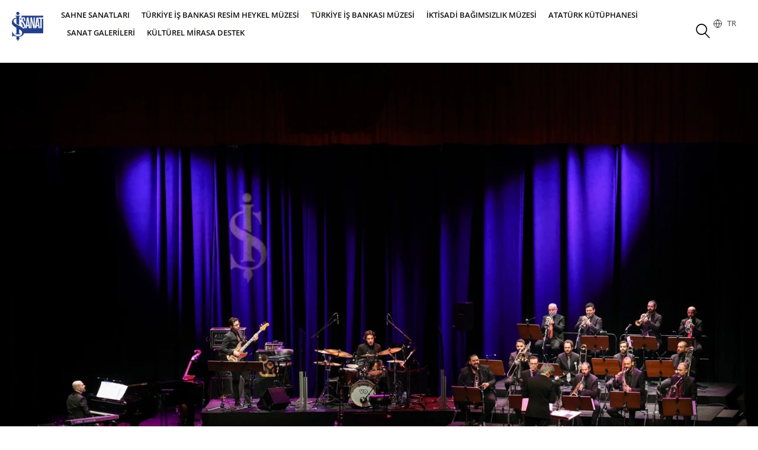

--- FILE ---
content_type: text/html; charset=UTF-8
request_url: https://issanat.com.tr/cazin-harikalar-diyarinda-yildizli-bir-gece/
body_size: 27113
content:
<!DOCTYPE html>
<html lang="tr" class="no-js
									 scheme_default										">
<head>
			<meta charset="UTF-8">
		<meta name="viewport" content="width=device-width, initial-scale=1, maximum-scale=1">
		<meta name="format-detection" content="telephone=no">
		<link rel="profile" href="//gmpg.org/xfn/11">
		<meta name='robots' content='index, follow, max-image-preview:large, max-snippet:-1, max-video-preview:-1' />
	<style>img:is([sizes="auto" i], [sizes^="auto," i]) { contain-intrinsic-size: 3000px 1500px }</style>
	
	<!-- This site is optimized with the Yoast SEO plugin v26.3 - https://yoast.com/wordpress/plugins/seo/ -->
	<title>Cazın Harikalar Diyarında Yıldızlı Bir Gece - İş Sanat</title>
	<link rel="canonical" href="https://issanat.com.tr/cazin-harikalar-diyarinda-yildizli-bir-gece/" />
	<meta property="og:locale" content="tr_TR" />
	<meta property="og:type" content="article" />
	<meta property="og:title" content="Cazın Harikalar Diyarında Yıldızlı Bir Gece - İş Sanat" />
	<meta property="og:description" content="Fatih Erkoç’u hafızama ilk kaydedişim, Kuşadası 1. Altın Güvercin Yarışması’nda sözü, müziği, düzenlemesi kendisine ait olan “Yol Verin A Dostlar”ı seslendirerek birincilik..." />
	<meta property="og:url" content="https://issanat.com.tr/cazin-harikalar-diyarinda-yildizli-bir-gece/" />
	<meta property="og:site_name" content="İş Sanat" />
	<meta property="article:published_time" content="2022-01-20T13:50:01+00:00" />
	<meta property="article:modified_time" content="2025-03-18T06:37:22+00:00" />
	<meta property="og:image" content="https://bunny-wp-pullzone-wwuea6qh7o.b-cdn.net/wp-content/uploads/2024/07/blog-10-scaled-1.webp" />
	<meta property="og:image:width" content="2560" />
	<meta property="og:image:height" content="1707" />
	<meta property="og:image:type" content="image/webp" />
	<meta name="author" content="Sezgi Olgaç" />
	<meta name="twitter:card" content="summary_large_image" />
	<meta name="twitter:label1" content="Yazan:" />
	<meta name="twitter:data1" content="Sezgi Olgaç" />
	<meta name="twitter:label2" content="Tahmini okuma süresi" />
	<meta name="twitter:data2" content="4 dakika" />
	<script type="application/ld+json" class="yoast-schema-graph">{"@context":"https://schema.org","@graph":[{"@type":"Article","@id":"https://issanat.com.tr/cazin-harikalar-diyarinda-yildizli-bir-gece/#article","isPartOf":{"@id":"https://issanat.com.tr/cazin-harikalar-diyarinda-yildizli-bir-gece/"},"author":{"name":"Sezgi Olgaç","@id":"https://issanat.com.tr/#/schema/person/fe33cb9a4129528b932b04506fdd9adb"},"headline":"Cazın Harikalar Diyarında Yıldızlı Bir Gece","datePublished":"2022-01-20T13:50:01+00:00","dateModified":"2025-03-18T06:37:22+00:00","mainEntityOfPage":{"@id":"https://issanat.com.tr/cazin-harikalar-diyarinda-yildizli-bir-gece/"},"wordCount":881,"publisher":{"@id":"https://issanat.com.tr/#organization"},"image":{"@id":"https://issanat.com.tr/cazin-harikalar-diyarinda-yildizli-bir-gece/#primaryimage"},"thumbnailUrl":"https://bunny-wp-pullzone-wwuea6qh7o.b-cdn.net/wp-content/uploads/2024/07/blog-10-scaled-1.webp","articleSection":["Tümü"],"inLanguage":"tr"},{"@type":"WebPage","@id":"https://issanat.com.tr/cazin-harikalar-diyarinda-yildizli-bir-gece/","url":"https://issanat.com.tr/cazin-harikalar-diyarinda-yildizli-bir-gece/","name":"Cazın Harikalar Diyarında Yıldızlı Bir Gece - İş Sanat","isPartOf":{"@id":"https://issanat.com.tr/#website"},"primaryImageOfPage":{"@id":"https://issanat.com.tr/cazin-harikalar-diyarinda-yildizli-bir-gece/#primaryimage"},"image":{"@id":"https://issanat.com.tr/cazin-harikalar-diyarinda-yildizli-bir-gece/#primaryimage"},"thumbnailUrl":"https://bunny-wp-pullzone-wwuea6qh7o.b-cdn.net/wp-content/uploads/2024/07/blog-10-scaled-1.webp","datePublished":"2022-01-20T13:50:01+00:00","dateModified":"2025-03-18T06:37:22+00:00","breadcrumb":{"@id":"https://issanat.com.tr/cazin-harikalar-diyarinda-yildizli-bir-gece/#breadcrumb"},"inLanguage":"tr","potentialAction":[{"@type":"ReadAction","target":["https://issanat.com.tr/cazin-harikalar-diyarinda-yildizli-bir-gece/"]}]},{"@type":"ImageObject","inLanguage":"tr","@id":"https://issanat.com.tr/cazin-harikalar-diyarinda-yildizli-bir-gece/#primaryimage","url":"https://bunny-wp-pullzone-wwuea6qh7o.b-cdn.net/wp-content/uploads/2024/07/blog-10-scaled-1.webp","contentUrl":"https://bunny-wp-pullzone-wwuea6qh7o.b-cdn.net/wp-content/uploads/2024/07/blog-10-scaled-1.webp","width":2560,"height":1707},{"@type":"BreadcrumbList","@id":"https://issanat.com.tr/cazin-harikalar-diyarinda-yildizli-bir-gece/#breadcrumb","itemListElement":[{"@type":"ListItem","position":1,"name":"Anasayfa","item":"https://issanat.com.tr/"},{"@type":"ListItem","position":2,"name":"Cazın Harikalar Diyarında Yıldızlı Bir Gece"}]},{"@type":"WebSite","@id":"https://issanat.com.tr/#website","url":"https://issanat.com.tr/","name":"İş Sanat","description":"","publisher":{"@id":"https://issanat.com.tr/#organization"},"potentialAction":[{"@type":"SearchAction","target":{"@type":"EntryPoint","urlTemplate":"https://issanat.com.tr/?s={search_term_string}"},"query-input":{"@type":"PropertyValueSpecification","valueRequired":true,"valueName":"search_term_string"}}],"inLanguage":"tr"},{"@type":"Organization","@id":"https://issanat.com.tr/#organization","name":"İş Sanat","url":"https://issanat.com.tr/","logo":{"@type":"ImageObject","inLanguage":"tr","@id":"https://issanat.com.tr/#/schema/logo/image/","url":"https://bunny-wp-pullzone-wwuea6qh7o.b-cdn.net/wp-content/uploads/2024/08/boss.png","contentUrl":"https://bunny-wp-pullzone-wwuea6qh7o.b-cdn.net/wp-content/uploads/2024/08/boss.png","width":979,"height":907,"caption":"İş Sanat"},"image":{"@id":"https://issanat.com.tr/#/schema/logo/image/"}},{"@type":"Person","@id":"https://issanat.com.tr/#/schema/person/fe33cb9a4129528b932b04506fdd9adb","name":"Sezgi Olgaç","image":{"@type":"ImageObject","inLanguage":"tr","@id":"https://issanat.com.tr/#/schema/person/image/","url":"https://secure.gravatar.com/avatar/2197ae29240c61b96b178ac0e6b5ce76b9e99894b0436d8ebbcf90f0ab16ad94?s=96&d=mm&r=g","contentUrl":"https://secure.gravatar.com/avatar/2197ae29240c61b96b178ac0e6b5ce76b9e99894b0436d8ebbcf90f0ab16ad94?s=96&d=mm&r=g","caption":"Sezgi Olgaç"}}]}</script>
	<!-- / Yoast SEO plugin. -->


<link rel='dns-prefetch' href='//fonts.googleapis.com' />
<link rel='preconnect' href='https://bunny-wp-pullzone-wwuea6qh7o.b-cdn.net' />
<link rel="alternate" type="application/rss+xml" title="İş Sanat &raquo; akışı" href="https://issanat.com.tr/feed/" />
<link rel="alternate" type="application/rss+xml" title="İş Sanat &raquo; yorum akışı" href="https://issanat.com.tr/comments/feed/" />
<link rel="alternate" type="text/calendar" title="iCal İçerik Kaynağı İş Sanat &raquo;" href="https://issanat.com.tr/takvim-demo/?ical=1" />
<meta property="og:url" content="https://issanat.com.tr/cazin-harikalar-diyarinda-yildizli-bir-gece/ "/>
			<meta property="og:title" content="Cazın Harikalar Diyarında Yıldızlı Bir Gece" />
			<meta property="og:description" content="Fatih Erkoç’u hafızama ilk kaydedişim, Kuşadası 1. Altın Güvercin Yarışması’nda sözü, müziği, düzenlemesi kendisine ait olan “Yol Verin A Dostlar”ı seslendirerek birincilik..." />  
			<meta property="og:type" content="article" />				<meta property="og:image" content="https://bunny-wp-pullzone-wwuea6qh7o.b-cdn.net/wp-content/uploads/2024/07/blog-10-scaled-1.webp"/>
				<script type="text/javascript">
/* <![CDATA[ */
window._wpemojiSettings = {"baseUrl":"https:\/\/s.w.org\/images\/core\/emoji\/16.0.1\/72x72\/","ext":".png","svgUrl":"https:\/\/s.w.org\/images\/core\/emoji\/16.0.1\/svg\/","svgExt":".svg","source":{"concatemoji":"https:\/\/issanat.com.tr\/wp-includes\/js\/wp-emoji-release.min.js?ver=8698098f6b4aab6145a3d30fb0ce8843"}};
/*! This file is auto-generated */
!function(s,n){var o,i,e;function c(e){try{var t={supportTests:e,timestamp:(new Date).valueOf()};sessionStorage.setItem(o,JSON.stringify(t))}catch(e){}}function p(e,t,n){e.clearRect(0,0,e.canvas.width,e.canvas.height),e.fillText(t,0,0);var t=new Uint32Array(e.getImageData(0,0,e.canvas.width,e.canvas.height).data),a=(e.clearRect(0,0,e.canvas.width,e.canvas.height),e.fillText(n,0,0),new Uint32Array(e.getImageData(0,0,e.canvas.width,e.canvas.height).data));return t.every(function(e,t){return e===a[t]})}function u(e,t){e.clearRect(0,0,e.canvas.width,e.canvas.height),e.fillText(t,0,0);for(var n=e.getImageData(16,16,1,1),a=0;a<n.data.length;a++)if(0!==n.data[a])return!1;return!0}function f(e,t,n,a){switch(t){case"flag":return n(e,"\ud83c\udff3\ufe0f\u200d\u26a7\ufe0f","\ud83c\udff3\ufe0f\u200b\u26a7\ufe0f")?!1:!n(e,"\ud83c\udde8\ud83c\uddf6","\ud83c\udde8\u200b\ud83c\uddf6")&&!n(e,"\ud83c\udff4\udb40\udc67\udb40\udc62\udb40\udc65\udb40\udc6e\udb40\udc67\udb40\udc7f","\ud83c\udff4\u200b\udb40\udc67\u200b\udb40\udc62\u200b\udb40\udc65\u200b\udb40\udc6e\u200b\udb40\udc67\u200b\udb40\udc7f");case"emoji":return!a(e,"\ud83e\udedf")}return!1}function g(e,t,n,a){var r="undefined"!=typeof WorkerGlobalScope&&self instanceof WorkerGlobalScope?new OffscreenCanvas(300,150):s.createElement("canvas"),o=r.getContext("2d",{willReadFrequently:!0}),i=(o.textBaseline="top",o.font="600 32px Arial",{});return e.forEach(function(e){i[e]=t(o,e,n,a)}),i}function t(e){var t=s.createElement("script");t.src=e,t.defer=!0,s.head.appendChild(t)}"undefined"!=typeof Promise&&(o="wpEmojiSettingsSupports",i=["flag","emoji"],n.supports={everything:!0,everythingExceptFlag:!0},e=new Promise(function(e){s.addEventListener("DOMContentLoaded",e,{once:!0})}),new Promise(function(t){var n=function(){try{var e=JSON.parse(sessionStorage.getItem(o));if("object"==typeof e&&"number"==typeof e.timestamp&&(new Date).valueOf()<e.timestamp+604800&&"object"==typeof e.supportTests)return e.supportTests}catch(e){}return null}();if(!n){if("undefined"!=typeof Worker&&"undefined"!=typeof OffscreenCanvas&&"undefined"!=typeof URL&&URL.createObjectURL&&"undefined"!=typeof Blob)try{var e="postMessage("+g.toString()+"("+[JSON.stringify(i),f.toString(),p.toString(),u.toString()].join(",")+"));",a=new Blob([e],{type:"text/javascript"}),r=new Worker(URL.createObjectURL(a),{name:"wpTestEmojiSupports"});return void(r.onmessage=function(e){c(n=e.data),r.terminate(),t(n)})}catch(e){}c(n=g(i,f,p,u))}t(n)}).then(function(e){for(var t in e)n.supports[t]=e[t],n.supports.everything=n.supports.everything&&n.supports[t],"flag"!==t&&(n.supports.everythingExceptFlag=n.supports.everythingExceptFlag&&n.supports[t]);n.supports.everythingExceptFlag=n.supports.everythingExceptFlag&&!n.supports.flag,n.DOMReady=!1,n.readyCallback=function(){n.DOMReady=!0}}).then(function(){return e}).then(function(){var e;n.supports.everything||(n.readyCallback(),(e=n.source||{}).concatemoji?t(e.concatemoji):e.wpemoji&&e.twemoji&&(t(e.twemoji),t(e.wpemoji)))}))}((window,document),window._wpemojiSettings);
/* ]]> */
</script>
<link property="stylesheet" rel='stylesheet' id='tribe-events-pro-mini-calendar-block-styles-css' href='https://issanat.com.tr/wp-content/plugins/events-calendar-pro/build/css/tribe-events-pro-mini-calendar-block.css?ver=7.7.10' type='text/css' media='all' />
<link property="stylesheet" rel='stylesheet' id='fluentform-elementor-widget-css' href='https://issanat.com.tr/wp-content/plugins/fluentform/assets/css/fluent-forms-elementor-widget.css?ver=6.1.7' type='text/css' media='all' />
<link property="stylesheet" rel='stylesheet' id='tec-variables-skeleton-css' href='https://issanat.com.tr/wp-content/plugins/the-events-calendar/common/build/css/variables-skeleton.css?ver=6.9.10' type='text/css' media='all' />
<link property="stylesheet" rel='stylesheet' id='tec-variables-full-css' href='https://issanat.com.tr/wp-content/plugins/the-events-calendar/common/build/css/variables-full.css?ver=6.9.10' type='text/css' media='all' />
<link property="stylesheet" rel='stylesheet' id='tribe-events-v2-virtual-single-block-css' href='https://issanat.com.tr/wp-content/plugins/events-calendar-pro/build/css/events-virtual-single-block.css?ver=7.7.10' type='text/css' media='all' />
<style id='wp-emoji-styles-inline-css' type='text/css'>

	img.wp-smiley, img.emoji {
		display: inline !important;
		border: none !important;
		box-shadow: none !important;
		height: 1em !important;
		width: 1em !important;
		margin: 0 0.07em !important;
		vertical-align: -0.1em !important;
		background: none !important;
		padding: 0 !important;
	}
</style>
<link property="stylesheet" rel='stylesheet' id='wp-block-library-css' href='https://issanat.com.tr/wp-includes/css/dist/block-library/style.min.css?ver=8698098f6b4aab6145a3d30fb0ce8843' type='text/css' media='all' />
<style id='classic-theme-styles-inline-css' type='text/css'>
/*! This file is auto-generated */
.wp-block-button__link{color:#fff;background-color:#32373c;border-radius:9999px;box-shadow:none;text-decoration:none;padding:calc(.667em + 2px) calc(1.333em + 2px);font-size:1.125em}.wp-block-file__button{background:#32373c;color:#fff;text-decoration:none}
</style>
<link property="stylesheet" rel='stylesheet' id='wp-components-css' href='https://issanat.com.tr/wp-includes/css/dist/components/style.min.css?ver=8698098f6b4aab6145a3d30fb0ce8843' type='text/css' media='all' />
<link property="stylesheet" rel='stylesheet' id='wp-preferences-css' href='https://issanat.com.tr/wp-includes/css/dist/preferences/style.min.css?ver=8698098f6b4aab6145a3d30fb0ce8843' type='text/css' media='all' />
<link property="stylesheet" rel='stylesheet' id='wp-block-editor-css' href='https://issanat.com.tr/wp-includes/css/dist/block-editor/style.min.css?ver=8698098f6b4aab6145a3d30fb0ce8843' type='text/css' media='all' />
<link property="stylesheet" rel='stylesheet' id='popup-maker-block-library-style-css' href='https://issanat.com.tr/wp-content/plugins/popup-maker/dist/packages/block-library-style.css?ver=dbea705cfafe089d65f1' type='text/css' media='all' />
<style id='global-styles-inline-css' type='text/css'>
:root{--wp--preset--aspect-ratio--square: 1;--wp--preset--aspect-ratio--4-3: 4/3;--wp--preset--aspect-ratio--3-4: 3/4;--wp--preset--aspect-ratio--3-2: 3/2;--wp--preset--aspect-ratio--2-3: 2/3;--wp--preset--aspect-ratio--16-9: 16/9;--wp--preset--aspect-ratio--9-16: 9/16;--wp--preset--color--black: #000000;--wp--preset--color--cyan-bluish-gray: #abb8c3;--wp--preset--color--white: #ffffff;--wp--preset--color--pale-pink: #f78da7;--wp--preset--color--vivid-red: #cf2e2e;--wp--preset--color--luminous-vivid-orange: #ff6900;--wp--preset--color--luminous-vivid-amber: #fcb900;--wp--preset--color--light-green-cyan: #7bdcb5;--wp--preset--color--vivid-green-cyan: #00d084;--wp--preset--color--pale-cyan-blue: #8ed1fc;--wp--preset--color--vivid-cyan-blue: #0693e3;--wp--preset--color--vivid-purple: #9b51e0;--wp--preset--color--bg-color: #f7f6ec;--wp--preset--color--bd-color: #c9c8bf;--wp--preset--color--text-dark: #13130d;--wp--preset--color--text-light: #93938f;--wp--preset--color--text-link: #c9a050;--wp--preset--color--text-hover: #13130d;--wp--preset--color--text-link-2: #80d572;--wp--preset--color--text-hover-2: #8be77c;--wp--preset--color--text-link-3: #ddb837;--wp--preset--color--text-hover-3: #eec432;--wp--preset--gradient--vivid-cyan-blue-to-vivid-purple: linear-gradient(135deg,rgba(6,147,227,1) 0%,rgb(155,81,224) 100%);--wp--preset--gradient--light-green-cyan-to-vivid-green-cyan: linear-gradient(135deg,rgb(122,220,180) 0%,rgb(0,208,130) 100%);--wp--preset--gradient--luminous-vivid-amber-to-luminous-vivid-orange: linear-gradient(135deg,rgba(252,185,0,1) 0%,rgba(255,105,0,1) 100%);--wp--preset--gradient--luminous-vivid-orange-to-vivid-red: linear-gradient(135deg,rgba(255,105,0,1) 0%,rgb(207,46,46) 100%);--wp--preset--gradient--very-light-gray-to-cyan-bluish-gray: linear-gradient(135deg,rgb(238,238,238) 0%,rgb(169,184,195) 100%);--wp--preset--gradient--cool-to-warm-spectrum: linear-gradient(135deg,rgb(74,234,220) 0%,rgb(151,120,209) 20%,rgb(207,42,186) 40%,rgb(238,44,130) 60%,rgb(251,105,98) 80%,rgb(254,248,76) 100%);--wp--preset--gradient--blush-light-purple: linear-gradient(135deg,rgb(255,206,236) 0%,rgb(152,150,240) 100%);--wp--preset--gradient--blush-bordeaux: linear-gradient(135deg,rgb(254,205,165) 0%,rgb(254,45,45) 50%,rgb(107,0,62) 100%);--wp--preset--gradient--luminous-dusk: linear-gradient(135deg,rgb(255,203,112) 0%,rgb(199,81,192) 50%,rgb(65,88,208) 100%);--wp--preset--gradient--pale-ocean: linear-gradient(135deg,rgb(255,245,203) 0%,rgb(182,227,212) 50%,rgb(51,167,181) 100%);--wp--preset--gradient--electric-grass: linear-gradient(135deg,rgb(202,248,128) 0%,rgb(113,206,126) 100%);--wp--preset--gradient--midnight: linear-gradient(135deg,rgb(2,3,129) 0%,rgb(40,116,252) 100%);--wp--preset--font-size--small: 13px;--wp--preset--font-size--medium: 20px;--wp--preset--font-size--large: 36px;--wp--preset--font-size--x-large: 42px;--wp--preset--spacing--20: 0.44rem;--wp--preset--spacing--30: 0.67rem;--wp--preset--spacing--40: 1rem;--wp--preset--spacing--50: 1.5rem;--wp--preset--spacing--60: 2.25rem;--wp--preset--spacing--70: 3.38rem;--wp--preset--spacing--80: 5.06rem;--wp--preset--shadow--natural: 6px 6px 9px rgba(0, 0, 0, 0.2);--wp--preset--shadow--deep: 12px 12px 50px rgba(0, 0, 0, 0.4);--wp--preset--shadow--sharp: 6px 6px 0px rgba(0, 0, 0, 0.2);--wp--preset--shadow--outlined: 6px 6px 0px -3px rgba(255, 255, 255, 1), 6px 6px rgba(0, 0, 0, 1);--wp--preset--shadow--crisp: 6px 6px 0px rgba(0, 0, 0, 1);}:where(.is-layout-flex){gap: 0.5em;}:where(.is-layout-grid){gap: 0.5em;}body .is-layout-flex{display: flex;}.is-layout-flex{flex-wrap: wrap;align-items: center;}.is-layout-flex > :is(*, div){margin: 0;}body .is-layout-grid{display: grid;}.is-layout-grid > :is(*, div){margin: 0;}:where(.wp-block-columns.is-layout-flex){gap: 2em;}:where(.wp-block-columns.is-layout-grid){gap: 2em;}:where(.wp-block-post-template.is-layout-flex){gap: 1.25em;}:where(.wp-block-post-template.is-layout-grid){gap: 1.25em;}.has-black-color{color: var(--wp--preset--color--black) !important;}.has-cyan-bluish-gray-color{color: var(--wp--preset--color--cyan-bluish-gray) !important;}.has-white-color{color: var(--wp--preset--color--white) !important;}.has-pale-pink-color{color: var(--wp--preset--color--pale-pink) !important;}.has-vivid-red-color{color: var(--wp--preset--color--vivid-red) !important;}.has-luminous-vivid-orange-color{color: var(--wp--preset--color--luminous-vivid-orange) !important;}.has-luminous-vivid-amber-color{color: var(--wp--preset--color--luminous-vivid-amber) !important;}.has-light-green-cyan-color{color: var(--wp--preset--color--light-green-cyan) !important;}.has-vivid-green-cyan-color{color: var(--wp--preset--color--vivid-green-cyan) !important;}.has-pale-cyan-blue-color{color: var(--wp--preset--color--pale-cyan-blue) !important;}.has-vivid-cyan-blue-color{color: var(--wp--preset--color--vivid-cyan-blue) !important;}.has-vivid-purple-color{color: var(--wp--preset--color--vivid-purple) !important;}.has-black-background-color{background-color: var(--wp--preset--color--black) !important;}.has-cyan-bluish-gray-background-color{background-color: var(--wp--preset--color--cyan-bluish-gray) !important;}.has-white-background-color{background-color: var(--wp--preset--color--white) !important;}.has-pale-pink-background-color{background-color: var(--wp--preset--color--pale-pink) !important;}.has-vivid-red-background-color{background-color: var(--wp--preset--color--vivid-red) !important;}.has-luminous-vivid-orange-background-color{background-color: var(--wp--preset--color--luminous-vivid-orange) !important;}.has-luminous-vivid-amber-background-color{background-color: var(--wp--preset--color--luminous-vivid-amber) !important;}.has-light-green-cyan-background-color{background-color: var(--wp--preset--color--light-green-cyan) !important;}.has-vivid-green-cyan-background-color{background-color: var(--wp--preset--color--vivid-green-cyan) !important;}.has-pale-cyan-blue-background-color{background-color: var(--wp--preset--color--pale-cyan-blue) !important;}.has-vivid-cyan-blue-background-color{background-color: var(--wp--preset--color--vivid-cyan-blue) !important;}.has-vivid-purple-background-color{background-color: var(--wp--preset--color--vivid-purple) !important;}.has-black-border-color{border-color: var(--wp--preset--color--black) !important;}.has-cyan-bluish-gray-border-color{border-color: var(--wp--preset--color--cyan-bluish-gray) !important;}.has-white-border-color{border-color: var(--wp--preset--color--white) !important;}.has-pale-pink-border-color{border-color: var(--wp--preset--color--pale-pink) !important;}.has-vivid-red-border-color{border-color: var(--wp--preset--color--vivid-red) !important;}.has-luminous-vivid-orange-border-color{border-color: var(--wp--preset--color--luminous-vivid-orange) !important;}.has-luminous-vivid-amber-border-color{border-color: var(--wp--preset--color--luminous-vivid-amber) !important;}.has-light-green-cyan-border-color{border-color: var(--wp--preset--color--light-green-cyan) !important;}.has-vivid-green-cyan-border-color{border-color: var(--wp--preset--color--vivid-green-cyan) !important;}.has-pale-cyan-blue-border-color{border-color: var(--wp--preset--color--pale-cyan-blue) !important;}.has-vivid-cyan-blue-border-color{border-color: var(--wp--preset--color--vivid-cyan-blue) !important;}.has-vivid-purple-border-color{border-color: var(--wp--preset--color--vivid-purple) !important;}.has-vivid-cyan-blue-to-vivid-purple-gradient-background{background: var(--wp--preset--gradient--vivid-cyan-blue-to-vivid-purple) !important;}.has-light-green-cyan-to-vivid-green-cyan-gradient-background{background: var(--wp--preset--gradient--light-green-cyan-to-vivid-green-cyan) !important;}.has-luminous-vivid-amber-to-luminous-vivid-orange-gradient-background{background: var(--wp--preset--gradient--luminous-vivid-amber-to-luminous-vivid-orange) !important;}.has-luminous-vivid-orange-to-vivid-red-gradient-background{background: var(--wp--preset--gradient--luminous-vivid-orange-to-vivid-red) !important;}.has-very-light-gray-to-cyan-bluish-gray-gradient-background{background: var(--wp--preset--gradient--very-light-gray-to-cyan-bluish-gray) !important;}.has-cool-to-warm-spectrum-gradient-background{background: var(--wp--preset--gradient--cool-to-warm-spectrum) !important;}.has-blush-light-purple-gradient-background{background: var(--wp--preset--gradient--blush-light-purple) !important;}.has-blush-bordeaux-gradient-background{background: var(--wp--preset--gradient--blush-bordeaux) !important;}.has-luminous-dusk-gradient-background{background: var(--wp--preset--gradient--luminous-dusk) !important;}.has-pale-ocean-gradient-background{background: var(--wp--preset--gradient--pale-ocean) !important;}.has-electric-grass-gradient-background{background: var(--wp--preset--gradient--electric-grass) !important;}.has-midnight-gradient-background{background: var(--wp--preset--gradient--midnight) !important;}.has-small-font-size{font-size: var(--wp--preset--font-size--small) !important;}.has-medium-font-size{font-size: var(--wp--preset--font-size--medium) !important;}.has-large-font-size{font-size: var(--wp--preset--font-size--large) !important;}.has-x-large-font-size{font-size: var(--wp--preset--font-size--x-large) !important;}
:where(.wp-block-post-template.is-layout-flex){gap: 1.25em;}:where(.wp-block-post-template.is-layout-grid){gap: 1.25em;}
:where(.wp-block-columns.is-layout-flex){gap: 2em;}:where(.wp-block-columns.is-layout-grid){gap: 2em;}
:root :where(.wp-block-pullquote){font-size: 1.5em;line-height: 1.6;}
</style>
<link property="stylesheet" rel='stylesheet' id='contact-form-7-css' href='https://issanat.com.tr/wp-content/plugins/contact-form-7/includes/css/styles.css?ver=6.1.4' type='text/css' media='all' />
<link property="stylesheet" rel='stylesheet' id='searchandfilter-css' href='https://issanat.com.tr/wp-content/plugins/search-filter/style.css?ver=1' type='text/css' media='all' />
<link property="stylesheet" rel='stylesheet' id='trx_addons-icons-css' href='https://issanat.com.tr/wp-content/plugins/trx_addons/css/font-icons/css/trx_addons_icons.css' type='text/css' media='all' />
<link property="stylesheet" rel='stylesheet' id='jquery-swiper-css' href='https://issanat.com.tr/wp-content/plugins/trx_addons/js/swiper/swiper.min.css' type='text/css' media='all' />
<link property="stylesheet" rel='stylesheet' id='magnific-popup-css' href='https://issanat.com.tr/wp-content/plugins/trx_addons/js/magnific/magnific-popup.min.css' type='text/css' media='all' />
<link property="stylesheet" rel='stylesheet' id='trx_addons-css' href='https://issanat.com.tr/wp-content/plugins/trx_addons/css/__styles.css' type='text/css' media='all' />
<link property="stylesheet" rel='stylesheet' id='trx_addons-animation-css' href='https://issanat.com.tr/wp-content/plugins/trx_addons/css/trx_addons.animation.css' type='text/css' media='all' />
<link property="stylesheet" rel='stylesheet' id='trx-popup-style-css' href='https://issanat.com.tr/wp-content/plugins/trx_popup/css/style.css' type='text/css' media='all' />
<link property="stylesheet" rel='stylesheet' id='trx-popup-custom-css' href='https://issanat.com.tr/wp-content/plugins/trx_popup/css/custom.css' type='text/css' media='all' />
<link property="stylesheet" rel='stylesheet' id='trx-popup-stylesheet-css' href='https://issanat.com.tr/wp-content/plugins/trx_popup/css/fonts/Inter/stylesheet.css' type='text/css' media='all' />
<link property="stylesheet" rel='stylesheet' id='tribe-events-v2-single-skeleton-css' href='https://issanat.com.tr/wp-content/plugins/the-events-calendar/build/css/tribe-events-single-skeleton.css?ver=6.15.11' type='text/css' media='all' />
<link property="stylesheet" rel='stylesheet' id='tribe-events-v2-single-skeleton-full-css' href='https://issanat.com.tr/wp-content/plugins/the-events-calendar/build/css/tribe-events-single-full.css?ver=6.15.11' type='text/css' media='all' />
<link property="stylesheet" rel='stylesheet' id='tec-events-elementor-widgets-base-styles-css' href='https://issanat.com.tr/wp-content/plugins/the-events-calendar/build/css/integrations/plugins/elementor/widgets/widget-base.css?ver=6.15.11' type='text/css' media='all' />
<link property="stylesheet" rel='stylesheet' id='ozeum-parent-style-css' href='https://issanat.com.tr/wp-content/themes/ozeum/style.css?ver=8698098f6b4aab6145a3d30fb0ce8843' type='text/css' media='all' />
<link property="stylesheet" rel='stylesheet' id='heateor_sss_frontend_css-css' href='https://issanat.com.tr/wp-content/plugins/sassy-social-share/public/css/sassy-social-share-public.css?ver=3.3.79' type='text/css' media='all' />
<style id='heateor_sss_frontend_css-inline-css' type='text/css'>
.heateor_sss_button_instagram span.heateor_sss_svg,a.heateor_sss_instagram span.heateor_sss_svg{background:radial-gradient(circle at 30% 107%,#fdf497 0,#fdf497 5%,#fd5949 45%,#d6249f 60%,#285aeb 90%)}.heateor_sss_horizontal_sharing .heateor_sss_svg,.heateor_sss_standard_follow_icons_container .heateor_sss_svg{color:#fff;border-width:0px;border-style:solid;border-color:transparent}.heateor_sss_horizontal_sharing .heateorSssTCBackground{color:#666}.heateor_sss_horizontal_sharing span.heateor_sss_svg:hover,.heateor_sss_standard_follow_icons_container span.heateor_sss_svg:hover{border-color:transparent;}.heateor_sss_vertical_sharing span.heateor_sss_svg,.heateor_sss_floating_follow_icons_container span.heateor_sss_svg{color:#fff;border-width:0px;border-style:solid;border-color:transparent;}.heateor_sss_vertical_sharing .heateorSssTCBackground{color:#666;}.heateor_sss_vertical_sharing span.heateor_sss_svg:hover,.heateor_sss_floating_follow_icons_container span.heateor_sss_svg:hover{border-color:transparent;}@media screen and (max-width:783px) {.heateor_sss_vertical_sharing{display:none!important}}
</style>
<link property="stylesheet" rel='stylesheet' id='elementor-frontend-css' href='https://bunny-wp-pullzone-wwuea6qh7o.b-cdn.net/wp-content/uploads/elementor/css/custom-frontend.min.css?ver=1766672063' type='text/css' media='all' />
<link property="stylesheet" rel='stylesheet' id='elementor-post-4719-css' href='https://bunny-wp-pullzone-wwuea6qh7o.b-cdn.net/wp-content/uploads/elementor/css/post-4719.css?ver=1766672063' type='text/css' media='all' />
<link property="stylesheet" rel='stylesheet' id='font-awesome-5-all-css' href='https://issanat.com.tr/wp-content/plugins/elementor/assets/lib/font-awesome/css/all.min.css?ver=3.34.0' type='text/css' media='all' />
<link property="stylesheet" rel='stylesheet' id='font-awesome-4-shim-css' href='https://issanat.com.tr/wp-content/plugins/elementor/assets/lib/font-awesome/css/v4-shims.min.css?ver=3.34.0' type='text/css' media='all' />
<link property="stylesheet" rel='stylesheet' id='widget-image-css' href='https://issanat.com.tr/wp-content/plugins/elementor/assets/css/widget-image.min.css?ver=3.34.0' type='text/css' media='all' />
<link property="stylesheet" rel='stylesheet' id='widget-heading-css' href='https://issanat.com.tr/wp-content/plugins/elementor/assets/css/widget-heading.min.css?ver=3.34.0' type='text/css' media='all' />
<link property="stylesheet" rel='stylesheet' id='widget-spacer-css' href='https://issanat.com.tr/wp-content/plugins/elementor/assets/css/widget-spacer.min.css?ver=3.34.0' type='text/css' media='all' />
<link property="stylesheet" rel='stylesheet' id='e-sticky-css' href='https://issanat.com.tr/wp-content/plugins/elementor-pro/assets/css/modules/sticky.min.css?ver=3.32.3' type='text/css' media='all' />
<link property="stylesheet" rel='stylesheet' id='elementor-post-7602-css' href='https://bunny-wp-pullzone-wwuea6qh7o.b-cdn.net/wp-content/uploads/elementor/css/post-7602.css?ver=1766797750' type='text/css' media='all' />
<link property="stylesheet" rel='stylesheet' id='ozeum-font-Metropolis-css' href='https://issanat.com.tr/wp-content/themes/ozeum/skins/default/css/font-face/Metropolis/stylesheet.css' type='text/css' media='all' />
<link property="stylesheet" rel='stylesheet' id='ozeum-font-google_fonts-css' href='https://fonts.googleapis.com/css?family=Cardo:400,400italic,700&#038;subset=latin,latin-ext' type='text/css' media='all' />
<link property="stylesheet" rel='stylesheet' id='fontello-icons-css' href='https://issanat.com.tr/wp-content/themes/ozeum/css/font-icons/css/fontello.css' type='text/css' media='all' />
<link property="stylesheet" rel='stylesheet' id='ozeum-main-css' href='https://issanat.com.tr/wp-content/themes/ozeum/style.css' type='text/css' media='all' />
<style id='ozeum-main-inline-css' type='text/css'>
.post-navigation .nav-previous a .nav-arrow { background-image: url(https://bunny-wp-pullzone-wwuea6qh7o.b-cdn.net/wp-content/uploads/2024/07/yil-bitti-sarkisi-icimizde-001-370x208.webp); }.post-navigation .nav-next a .nav-arrow { background-image: url(https://bunny-wp-pullzone-wwuea6qh7o.b-cdn.net/wp-content/uploads/2024/07/blog-12-scaled-1-370x208.webp); }
</style>
<link property="stylesheet" rel='stylesheet' id='mediaelement-css' href='https://issanat.com.tr/wp-includes/js/mediaelement/mediaelementplayer-legacy.min.css?ver=4.2.17' type='text/css' media='all' />
<link property="stylesheet" rel='stylesheet' id='wp-mediaelement-css' href='https://issanat.com.tr/wp-includes/js/mediaelement/wp-mediaelement.min.css?ver=8698098f6b4aab6145a3d30fb0ce8843' type='text/css' media='all' />
<link property="stylesheet" rel='stylesheet' id='ozeum-skin-default-css' href='https://issanat.com.tr/wp-content/themes/ozeum/skins/default/css/style.css' type='text/css' media='all' />
<link property="stylesheet" rel='stylesheet' id='ozeum-plugins-css' href='https://issanat.com.tr/wp-content/themes/ozeum/skins/default/css/__plugins.css' type='text/css' media='all' />
<link property="stylesheet" rel='stylesheet' id='ozeum-custom-css' href='https://issanat.com.tr/wp-content/themes/ozeum/skins/default/css/__custom.css' type='text/css' media='all' />
<link property="stylesheet" rel='stylesheet' id='ozeum-color-default-css' href='https://issanat.com.tr/wp-content/themes/ozeum/skins/default/css/__colors-default.css' type='text/css' media='all' />
<link property="stylesheet" rel='stylesheet' id='ozeum-color-dark-css' href='https://issanat.com.tr/wp-content/themes/ozeum/skins/default/css/__colors-dark.css' type='text/css' media='all' />
<link property="stylesheet" rel='stylesheet' id='ozeum-child-css' href='https://issanat.com.tr/wp-content/themes/ozeum-child/style.css' type='text/css' media='all' />
<link property="stylesheet" rel='stylesheet' id='trx_addons-responsive-css' href='https://issanat.com.tr/wp-content/plugins/trx_addons/css/__responsive.css' type='text/css' media='all' />
<link property="stylesheet" rel='stylesheet' id='ozeum-responsive-css' href='https://issanat.com.tr/wp-content/themes/ozeum/skins/default/css/__responsive.css' type='text/css' media='all' />
<link property="stylesheet" rel='stylesheet' id='elementor-gf-local-roboto-css' href='https://bunny-wp-pullzone-wwuea6qh7o.b-cdn.net/wp-content/uploads/elementor/google-fonts/css/roboto.css?ver=1743756069' type='text/css' media='all' />
<link property="stylesheet" rel='stylesheet' id='elementor-gf-local-robotoslab-css' href='https://bunny-wp-pullzone-wwuea6qh7o.b-cdn.net/wp-content/uploads/elementor/google-fonts/css/robotoslab.css?ver=1743756077' type='text/css' media='all' />
<link property="stylesheet" rel='stylesheet' id='elementor-gf-local-opensans-css' href='https://bunny-wp-pullzone-wwuea6qh7o.b-cdn.net/wp-content/uploads/elementor/google-fonts/css/opensans.css?ver=1743756093' type='text/css' media='all' />
<script type="text/javascript" src="https://issanat.com.tr/wp-includes/js/jquery/jquery.min.js?ver=3.7.1" id="jquery-core-js"></script>
<script type="text/javascript" src="https://issanat.com.tr/wp-includes/js/jquery/jquery-migrate.min.js?ver=3.4.1" id="jquery-migrate-js"></script>
<script type="text/javascript" src="https://issanat.com.tr/wp-content/plugins/elementor/assets/lib/font-awesome/js/v4-shims.min.js?ver=3.34.0" id="font-awesome-4-shim-js"></script>
<link rel="https://api.w.org/" href="https://issanat.com.tr/wp-json/" /><link rel="alternate" title="JSON" type="application/json" href="https://issanat.com.tr/wp-json/wp/v2/posts/7602" /><link rel="alternate" title="oEmbed (JSON)" type="application/json+oembed" href="https://issanat.com.tr/wp-json/oembed/1.0/embed?url=https%3A%2F%2Fissanat.com.tr%2Fcazin-harikalar-diyarinda-yildizli-bir-gece%2F" />
<link rel="alternate" title="oEmbed (XML)" type="text/xml+oembed" href="https://issanat.com.tr/wp-json/oembed/1.0/embed?url=https%3A%2F%2Fissanat.com.tr%2Fcazin-harikalar-diyarinda-yildizli-bir-gece%2F&#038;format=xml" />
<!-- start Simple Custom CSS and JS -->
<style type="text/css">
rs-module-wrap:not(.sr-initialized) rs-module,.rev_slider_wrapper:not(.sr-initialized) .rev_slider{display:block;width:100vw!important;max-width:100%!important;margin-left:50vw;transform:translateX(-50%)}rs-module img,rs-module iframe,.rev_slider img,.rev_slider iframe{width:100%!important;height:auto!important;display:block}.rs-fadefix{opacity:0}.rs-fadefix.sr-initialized{opacity:1;transition:opacity .2s ease}body .page_content_wrap,body .content_wrap{padding-left:0!important;padding-right:0!important;max-width:100%!important;width:100%!important}.elementor-section.elementor-section-stretched{left:0!important;width:100%!important}.owl-carousel:not(.owl-loaded) .owl-stage{display:flex}.owl-carousel:not(.owl-loaded) .owl-item{flex:0 0 100%}.slick-slider:not(.slick-initialized) .slick-track{display:flex}.slick-slider:not(.slick-initialized) .slick-slide{flex:0 0 100%}.swiper:not(.swiper-initialized) .swiper-wrapper{display:flex}.swiper:not(.swiper-initialized) .swiper-slide{flex:0 0 100%}.rs-module-wrap,rs-module{aspect-ratio:16/9}@supports not (aspect-ratio:1/1){.rs-module-wrap,rs-module{min-height:55vw}}body .page_content_wrap .content,body .page_content_wrap .content>.content_area{margin-left:0!important;margin-right:0!important}.page_content_wrap,.content_wrap,rs-module,.rev_slider_wrapper,.rev_slider{transition:none!important}


.back-blur-iss p{
	color:#212121!important;
}</style>
<!-- end Simple Custom CSS and JS -->

<script type="text/javascript" src='//issanat.com.tr/wp-content/uploads/custom-css-js/26164.js?v=9171'></script>

<link rel='stylesheet' id='26163-css' href='//issanat.com.tr/wp-content/uploads/custom-css-js/26163.css?v=3564' type="text/css" media='all' />
<!-- start Simple Custom CSS and JS -->
<!-- Google Tag Manager (noscript) -->
<noscript><iframe src="https://www.googletagmanager.com/ns.html?id=GTM-PLF9NNBR"
height="0" width="0" style="display:none;visibility:hidden"></iframe></noscript>
<!-- End Google Tag Manager (noscript) -->
<!-- Google Tag Manager -->
<script>(function(w,d,s,l,i){w[l]=w[l]||[];w[l].push({'gtm.start':
new Date().getTime(),event:'gtm.js'});var f=d.getElementsByTagName(s)[0],
j=d.createElement(s),dl=l!='dataLayer'?'&l='+l:'';j.async=true;j.src=
'https://www.googletagmanager.com/gtm.js?id='+i+dl;f.parentNode.insertBefore(j,f);
})(window,document,'script','dataLayer','GTM-PLF9NNBR');</script>
<!-- End Google Tag Manager --><!-- end Simple Custom CSS and JS -->
<meta name="tec-api-version" content="v1"><meta name="tec-api-origin" content="https://issanat.com.tr"><link rel="alternate" href="https://issanat.com.tr/wp-json/tribe/events/v1/" /><meta name="generator" content="Elementor 3.34.0; features: e_font_icon_svg, additional_custom_breakpoints; settings: css_print_method-external, google_font-enabled, font_display-auto">
<style type="text/css" id="filter-everything-inline-css">.wpc-orderby-select{width:100%}.wpc-filters-open-button-container{display:none}.wpc-debug-message{padding:16px;font-size:14px;border:1px dashed #ccc;margin-bottom:20px}.wpc-debug-title{visibility:hidden}.wpc-button-inner,.wpc-chip-content{display:flex;align-items:center}.wpc-icon-html-wrapper{position:relative;margin-right:10px;top:2px}.wpc-icon-html-wrapper span{display:block;height:1px;width:18px;border-radius:3px;background:#2c2d33;margin-bottom:4px;position:relative}span.wpc-icon-line-1:after,span.wpc-icon-line-2:after,span.wpc-icon-line-3:after{content:"";display:block;width:3px;height:3px;border:1px solid #2c2d33;background-color:#fff;position:absolute;top:-2px;box-sizing:content-box}span.wpc-icon-line-3:after{border-radius:50%;left:2px}span.wpc-icon-line-1:after{border-radius:50%;left:5px}span.wpc-icon-line-2:after{border-radius:50%;left:12px}body .wpc-filters-open-button-container a.wpc-filters-open-widget,body .wpc-filters-open-button-container a.wpc-open-close-filters-button{display:inline-block;text-align:left;border:1px solid #2c2d33;border-radius:2px;line-height:1.5;padding:7px 12px;background-color:transparent;color:#2c2d33;box-sizing:border-box;text-decoration:none!important;font-weight:400;transition:none;position:relative}@media screen and (max-width:768px){.wpc_show_bottom_widget .wpc-filters-open-button-container,.wpc_show_open_close_button .wpc-filters-open-button-container{display:block}.wpc_show_bottom_widget .wpc-filters-open-button-container{margin-top:1em;margin-bottom:1em}}</style>
			<meta name="theme-color" content="#FFFFFF">
			<meta name="generator" content="Powered by Slider Revolution 6.7.14 - responsive, Mobile-Friendly Slider Plugin for WordPress with comfortable drag and drop interface." />
<link rel="icon" href="https://bunny-wp-pullzone-wwuea6qh7o.b-cdn.net/wp-content/uploads/2024/11/cropped-Varlik-2-32x32.png" sizes="32x32" />
<link rel="icon" href="https://bunny-wp-pullzone-wwuea6qh7o.b-cdn.net/wp-content/uploads/2024/11/cropped-Varlik-2-192x192.png" sizes="192x192" />
<link rel="apple-touch-icon" href="https://bunny-wp-pullzone-wwuea6qh7o.b-cdn.net/wp-content/uploads/2024/11/cropped-Varlik-2-180x180.png" />
<meta name="msapplication-TileImage" content="https://bunny-wp-pullzone-wwuea6qh7o.b-cdn.net/wp-content/uploads/2024/11/cropped-Varlik-2-270x270.png" />
<script>function setREVStartSize(e){
			//window.requestAnimationFrame(function() {
				window.RSIW = window.RSIW===undefined ? window.innerWidth : window.RSIW;
				window.RSIH = window.RSIH===undefined ? window.innerHeight : window.RSIH;
				try {
					var pw = document.getElementById(e.c).parentNode.offsetWidth,
						newh;
					pw = pw===0 || isNaN(pw) || (e.l=="fullwidth" || e.layout=="fullwidth") ? window.RSIW : pw;
					e.tabw = e.tabw===undefined ? 0 : parseInt(e.tabw);
					e.thumbw = e.thumbw===undefined ? 0 : parseInt(e.thumbw);
					e.tabh = e.tabh===undefined ? 0 : parseInt(e.tabh);
					e.thumbh = e.thumbh===undefined ? 0 : parseInt(e.thumbh);
					e.tabhide = e.tabhide===undefined ? 0 : parseInt(e.tabhide);
					e.thumbhide = e.thumbhide===undefined ? 0 : parseInt(e.thumbhide);
					e.mh = e.mh===undefined || e.mh=="" || e.mh==="auto" ? 0 : parseInt(e.mh,0);
					if(e.layout==="fullscreen" || e.l==="fullscreen")
						newh = Math.max(e.mh,window.RSIH);
					else{
						e.gw = Array.isArray(e.gw) ? e.gw : [e.gw];
						for (var i in e.rl) if (e.gw[i]===undefined || e.gw[i]===0) e.gw[i] = e.gw[i-1];
						e.gh = e.el===undefined || e.el==="" || (Array.isArray(e.el) && e.el.length==0)? e.gh : e.el;
						e.gh = Array.isArray(e.gh) ? e.gh : [e.gh];
						for (var i in e.rl) if (e.gh[i]===undefined || e.gh[i]===0) e.gh[i] = e.gh[i-1];
											
						var nl = new Array(e.rl.length),
							ix = 0,
							sl;
						e.tabw = e.tabhide>=pw ? 0 : e.tabw;
						e.thumbw = e.thumbhide>=pw ? 0 : e.thumbw;
						e.tabh = e.tabhide>=pw ? 0 : e.tabh;
						e.thumbh = e.thumbhide>=pw ? 0 : e.thumbh;
						for (var i in e.rl) nl[i] = e.rl[i]<window.RSIW ? 0 : e.rl[i];
						sl = nl[0];
						for (var i in nl) if (sl>nl[i] && nl[i]>0) { sl = nl[i]; ix=i;}
						var m = pw>(e.gw[ix]+e.tabw+e.thumbw) ? 1 : (pw-(e.tabw+e.thumbw)) / (e.gw[ix]);
						newh =  (e.gh[ix] * m) + (e.tabh + e.thumbh);
					}
					var el = document.getElementById(e.c);
					if (el!==null && el) el.style.height = newh+"px";
					el = document.getElementById(e.c+"_wrapper");
					if (el!==null && el) {
						el.style.height = newh+"px";
						el.style.display = "block";
					}
				} catch(e){
					console.log("Failure at Presize of Slider:" + e)
				}
			//});
		  };</script>

<link property="stylesheet" rel='stylesheet' id='elementor-post-2393-css' href='https://bunny-wp-pullzone-wwuea6qh7o.b-cdn.net/wp-content/uploads/elementor/css/post-2393.css?ver=1766672063' type='text/css' media='all' />
<link property="stylesheet" rel='stylesheet' id='widget-nav-menu-css' href='https://bunny-wp-pullzone-wwuea6qh7o.b-cdn.net/wp-content/uploads/elementor/css/custom-pro-widget-nav-menu.min.css?ver=1766672063' type='text/css' media='all' />
<link property="stylesheet" rel='stylesheet' id='widget-icon-list-css' href='https://bunny-wp-pullzone-wwuea6qh7o.b-cdn.net/wp-content/uploads/elementor/css/custom-widget-icon-list.min.css?ver=1766672063' type='text/css' media='all' />
<link property="stylesheet" rel='stylesheet' id='elementor-post-814-css' href='https://bunny-wp-pullzone-wwuea6qh7o.b-cdn.net/wp-content/uploads/elementor/css/post-814.css?ver=1766672063' type='text/css' media='all' />
<link property="stylesheet" rel='stylesheet' id='widget-social-icons-css' href='https://issanat.com.tr/wp-content/plugins/elementor/assets/css/widget-social-icons.min.css?ver=3.34.0' type='text/css' media='all' />
<link property="stylesheet" rel='stylesheet' id='e-apple-webkit-css' href='https://bunny-wp-pullzone-wwuea6qh7o.b-cdn.net/wp-content/uploads/elementor/css/custom-apple-webkit.min.css?ver=1766672063' type='text/css' media='all' />
<link property="stylesheet" rel='stylesheet' id='rs-plugin-settings-css' href='//issanat.com.tr/wp-content/plugins/revslider____/sr6/assets/css/rs6.css?ver=6.7.14' type='text/css' media='all' />
</head>

<body data-rsssl=1 class="wp-singular post-template post-template-elementor_header_footer single single-post postid-7602 single-format-standard wp-theme-ozeum wp-child-theme-ozeum-child ua_chrome tribe-no-js skin_default body_tag scheme_default blog_mode_post body_style_wide is_single single_style_in-below sidebar_hide expand_content trx_addons_present header_type_custom header_style_header-custom-2393 header_position_default menu_side_none no_layout elementor-default elementor-template-full-width elementor-kit-4719 elementor-page elementor-page-7602">

	
	<div class="body_wrap">

		<div class="page_wrap">
			
							<a class="ozeum_skip_link skip_to_content_link" href="#content_skip_link_anchor" tabindex="1">Skip to content</a>
								<a class="ozeum_skip_link skip_to_footer_link" href="#footer_skip_link_anchor" tabindex="1">Skip to footer</a>
				
				<header class="top_panel top_panel_custom top_panel_custom_2393 top_panel_custom_home-header				 without_bg_image with_featured_image">
			<div data-elementor-type="cpt_layouts" data-elementor-id="2393" class="elementor elementor-2393" data-elementor-post-type="cpt_layouts">
				<div class="elementor-element elementor-element-815bcaf e-con-full e-flex e-con e-parent" data-id="815bcaf" data-element_type="container" data-settings="{&quot;background_background&quot;:&quot;classic&quot;,&quot;sticky&quot;:&quot;top&quot;,&quot;sticky_effects_offset&quot;:15,&quot;sticky_on&quot;:[&quot;desktop&quot;,&quot;tablet&quot;,&quot;mobile&quot;],&quot;sticky_offset&quot;:0,&quot;sticky_anchor_link_offset&quot;:0}">
		<div class="elementor-element elementor-element-14cb18c e-con-full e-flex e-con e-child" data-id="14cb18c" data-element_type="container">
				<div class="sc_layouts_item elementor-element elementor-element-ec52d0f elementor-widget-mobile__width-initial elementor-widget elementor-widget-image" data-id="ec52d0f" data-element_type="widget" data-widget_type="image.default">
																<a href="/">
							<img width="979" height="907" src="https://bunny-wp-pullzone-wwuea6qh7o.b-cdn.net/wp-content/uploads/2019/11/boss.png" class="attachment-full size-full wp-image-5877" alt="" srcset="https://bunny-wp-pullzone-wwuea6qh7o.b-cdn.net/wp-content/uploads/2019/11/boss.png 979w, https://bunny-wp-pullzone-wwuea6qh7o.b-cdn.net/wp-content/uploads/2019/11/boss-300x278.png 300w, https://bunny-wp-pullzone-wwuea6qh7o.b-cdn.net/wp-content/uploads/2019/11/boss-768x712.png 768w, https://bunny-wp-pullzone-wwuea6qh7o.b-cdn.net/wp-content/uploads/2019/11/boss-370x343.png 370w, https://bunny-wp-pullzone-wwuea6qh7o.b-cdn.net/wp-content/uploads/2019/11/boss-770x713.png 770w" sizes="(max-width: 979px) 100vw, 979px" />								</a>
															</div>
				</div>
		<div class="elementor-element elementor-element-8cb300e e-con-full e-flex e-con e-child" data-id="8cb300e" data-element_type="container">
				<div class="sc_layouts_item elementor-element elementor-element-1c392ef elementor-nav-menu--stretch elementor-nav-menu__text-align-center elementor-nav-menu--dropdown-tablet elementor-nav-menu--toggle elementor-nav-menu--burger elementor-widget elementor-widget-nav-menu" data-id="1c392ef" data-element_type="widget" data-settings="{&quot;full_width&quot;:&quot;stretch&quot;,&quot;layout&quot;:&quot;horizontal&quot;,&quot;submenu_icon&quot;:{&quot;value&quot;:&quot;&lt;svg aria-hidden=\&quot;true\&quot; class=\&quot;e-font-icon-svg e-fas-caret-down\&quot; viewBox=\&quot;0 0 320 512\&quot; xmlns=\&quot;http:\/\/www.w3.org\/2000\/svg\&quot;&gt;&lt;path d=\&quot;M31.3 192h257.3c17.8 0 26.7 21.5 14.1 34.1L174.1 354.8c-7.8 7.8-20.5 7.8-28.3 0L17.2 226.1C4.6 213.5 13.5 192 31.3 192z\&quot;&gt;&lt;\/path&gt;&lt;\/svg&gt;&quot;,&quot;library&quot;:&quot;fa-solid&quot;},&quot;toggle&quot;:&quot;burger&quot;}" data-widget_type="nav-menu.default">
								<nav aria-label="Menü" class="elementor-nav-menu--main elementor-nav-menu__container elementor-nav-menu--layout-horizontal e--pointer-underline e--animation-fade">
				<ul id="menu-1-1c392ef" class="elementor-nav-menu"><li class="menu-item menu-item-type-post_type menu-item-object-page menu-item-6514"><a href="https://issanat.com.tr/sahne-sanatlari/" class="elementor-item">Sahne Sanatları</a></li>
<li class="menu-item menu-item-type-post_type menu-item-object-page menu-item-6513"><a href="https://issanat.com.tr/resim-heykel-muzesi/" class="elementor-item">Türkiye İş Bankası Resim Heykel Müzesi</a></li>
<li class="menu-item menu-item-type-post_type menu-item-object-page menu-item-6519"><a href="https://issanat.com.tr/turkiye-is-bankasi-muzesi/" class="elementor-item">Türkiye İş Bankası Müzesi</a></li>
<li class="menu-item menu-item-type-post_type menu-item-object-page menu-item-6518"><a href="https://issanat.com.tr/iktisadi-bagimsizlik-muzesi/" class="elementor-item">İktisadi Bağımsızlık Müzesi</a></li>
<li class="menu-item menu-item-type-post_type menu-item-object-page menu-item-8301"><a href="https://issanat.com.tr/turkiye-is-bankasi-ataturk-kutuphanesi/" class="elementor-item">Atatürk Kütüphanesi</a></li>
<li class="menu-item menu-item-type-post_type menu-item-object-page menu-item-8304"><a href="https://issanat.com.tr/sanat-galerileri/" class="elementor-item">Sanat Galerileri</a></li>
<li class="menu-item menu-item-type-post_type menu-item-object-page menu-item-8303"><a href="https://issanat.com.tr/kulturel-miras/" class="elementor-item">Kültürel Mirasa Destek</a></li>
</ul>			</nav>
					<div class="elementor-menu-toggle" role="button" tabindex="0" aria-label="Menu Toggle" aria-expanded="false">
			<svg aria-hidden="true" role="presentation" class="elementor-menu-toggle__icon--open e-font-icon-svg e-eicon-menu-bar" viewBox="0 0 1000 1000" xmlns="http://www.w3.org/2000/svg"><path d="M104 333H896C929 333 958 304 958 271S929 208 896 208H104C71 208 42 237 42 271S71 333 104 333ZM104 583H896C929 583 958 554 958 521S929 458 896 458H104C71 458 42 487 42 521S71 583 104 583ZM104 833H896C929 833 958 804 958 771S929 708 896 708H104C71 708 42 737 42 771S71 833 104 833Z"></path></svg><svg aria-hidden="true" role="presentation" class="elementor-menu-toggle__icon--close e-font-icon-svg e-eicon-close" viewBox="0 0 1000 1000" xmlns="http://www.w3.org/2000/svg"><path d="M742 167L500 408 258 167C246 154 233 150 217 150 196 150 179 158 167 167 154 179 150 196 150 212 150 229 154 242 171 254L408 500 167 742C138 771 138 800 167 829 196 858 225 858 254 829L496 587 738 829C750 842 767 846 783 846 800 846 817 842 829 829 842 817 846 804 846 783 846 767 842 750 829 737L588 500 833 258C863 229 863 200 833 171 804 137 775 137 742 167Z"></path></svg>		</div>
					<nav class="elementor-nav-menu--dropdown elementor-nav-menu__container" aria-hidden="true">
				<ul id="menu-2-1c392ef" class="elementor-nav-menu"><li class="menu-item menu-item-type-post_type menu-item-object-page menu-item-6514"><a href="https://issanat.com.tr/sahne-sanatlari/" class="elementor-item" tabindex="-1">Sahne Sanatları</a></li>
<li class="menu-item menu-item-type-post_type menu-item-object-page menu-item-6513"><a href="https://issanat.com.tr/resim-heykel-muzesi/" class="elementor-item" tabindex="-1">Türkiye İş Bankası Resim Heykel Müzesi</a></li>
<li class="menu-item menu-item-type-post_type menu-item-object-page menu-item-6519"><a href="https://issanat.com.tr/turkiye-is-bankasi-muzesi/" class="elementor-item" tabindex="-1">Türkiye İş Bankası Müzesi</a></li>
<li class="menu-item menu-item-type-post_type menu-item-object-page menu-item-6518"><a href="https://issanat.com.tr/iktisadi-bagimsizlik-muzesi/" class="elementor-item" tabindex="-1">İktisadi Bağımsızlık Müzesi</a></li>
<li class="menu-item menu-item-type-post_type menu-item-object-page menu-item-8301"><a href="https://issanat.com.tr/turkiye-is-bankasi-ataturk-kutuphanesi/" class="elementor-item" tabindex="-1">Atatürk Kütüphanesi</a></li>
<li class="menu-item menu-item-type-post_type menu-item-object-page menu-item-8304"><a href="https://issanat.com.tr/sanat-galerileri/" class="elementor-item" tabindex="-1">Sanat Galerileri</a></li>
<li class="menu-item menu-item-type-post_type menu-item-object-page menu-item-8303"><a href="https://issanat.com.tr/kulturel-miras/" class="elementor-item" tabindex="-1">Kültürel Mirasa Destek</a></li>
</ul>			</nav>
						</div>
				</div>
		<div class="elementor-element elementor-element-2604ad6 e-con-full sc_layouts_hide_on_mobile sc_layouts_hide_on_tablet e-flex e-con e-child" data-id="2604ad6" data-element_type="container">
				<div class="sc_layouts_item elementor-element elementor-element-16ed2e5 elementor-widget__width-initial search_bar_header animation_type_block sc_fly_static elementor-widget elementor-widget-trx_sc_layouts_search" data-id="16ed2e5" data-element_type="widget" data-widget_type="trx_sc_layouts_search.default">
				<div class="elementor-widget-container">
					<div id="trx_sc_layouts_search_684451161" class="sc_layouts_search"><div class="search_wrap search_style_fullscreen layouts_search">
	<div class="search_form_wrap">
		<form role="search" method="get" class="search_form" action="https://issanat.com.tr/">
			<input type="hidden" value="" name="post_types">
			<input type="text" class="search_field" placeholder="Ara" value="" name="s">
			<button type="submit" class="search_submit trx_addons_icon-search"></button>
							<a class="search_close trx_addons_icon-delete"></a>
					</form>
	</div>
	</div></div><!-- /.sc_layouts_search -->				</div>
				</div>
				<div class="sc_layouts_item elementor-element elementor-element-3c96d41 elementor-icon-list--layout-inline elementor-align-end elementor-widget__width-initial elementor-widget-tablet__width-initial elementor-list-item-link-full_width elementor-widget elementor-widget-icon-list" data-id="3c96d41" data-element_type="widget" data-widget_type="icon-list.default">
							<ul class="elementor-icon-list-items elementor-inline-items">
							<li class="elementor-icon-list-item elementor-inline-item">
											<span class="elementor-icon-list-icon">
							<svg xmlns="http://www.w3.org/2000/svg" width="14.551" height="14.551" viewBox="0 0 14.551 14.551"><g id="Group_9" data-name="Group 9" transform="translate(-1.5 -1.5)"><path id="Path_4" data-name="Path 4" d="M8.776,15.551A6.776,6.776,0,1,0,2,8.776,6.776,6.776,0,0,0,8.776,15.551Z" fill="none" stroke="#2b2b2b" stroke-linecap="round" stroke-linejoin="round" stroke-width="1"></path><path id="Path_5" data-name="Path 5" d="M2,12H15.551" transform="translate(0 -3.224)" fill="none" stroke="#2b2b2b" stroke-linecap="round" stroke-linejoin="round" stroke-width="1"></path><path id="Path_6" data-name="Path 6" d="M10.71,2a10.366,10.366,0,0,1,2.71,6.776,10.367,10.367,0,0,1-2.71,6.776A10.367,10.367,0,0,1,8,8.776,10.367,10.367,0,0,1,10.71,2Z" transform="translate(-1.935)" fill="none" stroke="#2b2b2b" stroke-linecap="round" stroke-linejoin="round" stroke-width="1"></path></g></svg>						</span>
										<span class="elementor-icon-list-text">TR</span>
									</li>
						</ul>
						</div>
				</div>
				</div>
				</div>
		</header>
<div class="menu_mobile_overlay"></div>
<div class="menu_mobile menu_mobile_fullscreen scheme_dark">
	<div class="menu_mobile_inner">
		<a class="menu_mobile_close theme_button_close"><span class="theme_button_close_icon"></span></a>
		<a class="sc_layouts_logo" href="https://issanat.com.tr/">
		<span class="logo_text">İş Sanat</span>	</a>
	<nav class="menu_mobile_nav_area" itemscope="itemscope" itemtype="https://schema.org/SiteNavigationElement"><ul id="menu_mobile" class=" menu_mobile_nav"><li class="menu-item menu-item-type-post_type menu-item-object-page menu-item-6514"><a href="https://issanat.com.tr/sahne-sanatlari/"><span>Sahne Sanatları</span></a></li><li class="menu-item menu-item-type-post_type menu-item-object-page menu-item-6513"><a href="https://issanat.com.tr/resim-heykel-muzesi/"><span>Türkiye İş Bankası Resim Heykel Müzesi</span></a></li><li class="menu-item menu-item-type-post_type menu-item-object-page menu-item-6519"><a href="https://issanat.com.tr/turkiye-is-bankasi-muzesi/"><span>Türkiye İş Bankası Müzesi</span></a></li><li class="menu-item menu-item-type-post_type menu-item-object-page menu-item-6518"><a href="https://issanat.com.tr/iktisadi-bagimsizlik-muzesi/"><span>İktisadi Bağımsızlık Müzesi</span></a></li><li class="menu-item menu-item-type-post_type menu-item-object-page menu-item-8301"><a href="https://issanat.com.tr/turkiye-is-bankasi-ataturk-kutuphanesi/"><span>Atatürk Kütüphanesi</span></a></li><li class="menu-item menu-item-type-post_type menu-item-object-page menu-item-8304"><a href="https://issanat.com.tr/sanat-galerileri/"><span>Sanat Galerileri</span></a></li><li class="menu-item menu-item-type-post_type menu-item-object-page menu-item-8303"><a href="https://issanat.com.tr/kulturel-miras/"><span>Kültürel Mirasa Destek</span></a></li></ul></nav><div class="search_wrap search_style_normal search_mobile">
	<div class="search_form_wrap">
		<form role="search" method="get" class="search_form" action="https://issanat.com.tr/">
			<input type="hidden" value="" name="post_types">
			<input type="text" class="search_field" placeholder="Ara" value="" name="s">
			<button type="submit" class="search_submit trx_addons_icon-search"></button>
					</form>
	</div>
	</div>	</div>
</div>

			<div class="page_content_wrap">
								<div class="content_wrap">

					<div class="content">
												<a id="content_skip_link_anchor" class="ozeum_skip_link_anchor" href="#"></a>
								<div data-elementor-type="wp-post" data-elementor-id="7602" class="elementor elementor-7602" data-elementor-post-type="post">
						<section class="elementor-section elementor-top-section elementor-element elementor-element-2a78284 elementor-section-full_width elementor-section-stretched elementor-section-height-default elementor-section-height-default" data-id="2a78284" data-element_type="section" data-settings="{&quot;stretch_section&quot;:&quot;section-stretched&quot;}">
						<div class="elementor-container elementor-column-gap-extended">
					<div class="elementor-column elementor-col-100 elementor-top-column elementor-element elementor-element-5b1f515 sc_inner_width_none sc_content_align_inherit sc_layouts_column_icons_position_left" data-id="5b1f515" data-element_type="column">
			<div class="elementor-widget-wrap elementor-element-populated">
						<div class="elementor-element elementor-element-23f4daa elementor-widget elementor-widget-image" data-id="23f4daa" data-element_type="widget" data-widget_type="image.default">
															<img decoding="async" width="2560" height="1707" src="https://bunny-wp-pullzone-wwuea6qh7o.b-cdn.net/wp-content/uploads/2022/01/blog-10-scaled-1.webp" class="attachment-full size-full wp-image-16019" alt="" srcset="https://bunny-wp-pullzone-wwuea6qh7o.b-cdn.net/wp-content/uploads/2022/01/blog-10-scaled-1.webp 2560w, https://bunny-wp-pullzone-wwuea6qh7o.b-cdn.net/wp-content/uploads/2022/01/blog-10-scaled-1-300x200.webp 300w, https://bunny-wp-pullzone-wwuea6qh7o.b-cdn.net/wp-content/uploads/2022/01/blog-10-scaled-1-1024x683.webp 1024w, https://bunny-wp-pullzone-wwuea6qh7o.b-cdn.net/wp-content/uploads/2022/01/blog-10-scaled-1-768x512.webp 768w, https://bunny-wp-pullzone-wwuea6qh7o.b-cdn.net/wp-content/uploads/2022/01/blog-10-scaled-1-1536x1024.webp 1536w, https://bunny-wp-pullzone-wwuea6qh7o.b-cdn.net/wp-content/uploads/2022/01/blog-10-scaled-1-2048x1366.webp 2048w, https://bunny-wp-pullzone-wwuea6qh7o.b-cdn.net/wp-content/uploads/2022/01/blog-10-scaled-1-370x247.webp 370w, https://bunny-wp-pullzone-wwuea6qh7o.b-cdn.net/wp-content/uploads/2022/01/blog-10-scaled-1-770x513.webp 770w" sizes="(max-width: 2560px) 100vw, 2560px" />															</div>
					</div>
		</div>
					</div>
		</section>
		<div class="elementor-element elementor-element-64cd2db e-flex e-con-boxed e-con e-parent" data-id="64cd2db" data-element_type="container">
					<div class="e-con-inner">
		<div class="elementor-element elementor-element-518b83a e-con-full e-flex e-con e-child" data-id="518b83a" data-element_type="container">
				<div class="elementor-element elementor-element-5d9c64d elementor-widget elementor-widget-heading" data-id="5d9c64d" data-element_type="widget" data-widget_type="heading.default">
					<h1 class="elementor-heading-title elementor-size-default">Cazın Harikalar Diyarında Yıldızlı Bir Gece
</h1>				</div>
				<div class="elementor-element elementor-element-376a227 elementor-widget elementor-widget-spacer" data-id="376a227" data-element_type="widget" data-widget_type="spacer.default">
							<div class="elementor-spacer">
			<div class="elementor-spacer-inner"></div>
		</div>
						</div>
				<div class="elementor-element elementor-element-25586a7 elementor-widget elementor-widget-text-editor" data-id="25586a7" data-element_type="widget" data-widget_type="text-editor.default">
									<p>Fatih Erkoç’u hafızama ilk kaydedişim, Kuşadası 1. Altın Güvercin Yarışması’nda sözü, müziği, düzenlemesi kendisine ait olan “Yol Verin A Dostlar”ı seslendirerek birincilik aldığı günlere dayanıyor (yıl 1986). Dinleyenin kalbine güvercinler konduran bu zarif şarkıdaki hoş flüt partisini de bizzat kendisi çalmıştı. Çocuk denecek yaştaydım (yaş 7) ama dinlediklerimi aklımın ve kalbimin bir köşesine çoktan kaydetmiştim bile. Aradan yıllar geçti, caz vokalisti olarak birbirinden değerli caz müzisyenleriyle aynı sahneyi paylaşma şansı buldum ve Fatih Erkoç’u bu kez de onlardan dinledim. Caz sahnesinin en önemli isimlerinden gitarist Neşet Ruacan ağabeyim ve birkaç sene önce kaybettiğimiz değerli trombonist Elvan Aracı’dan Fatih Erkoç’un çok enstrümanlı, çok katmanlı müzisyenliğine dair duyduklarım, aklımın bir köşesinde hep kaldı. Bir yaz gecesi Marina Yacht Club Bodrum’da dinlediğim performansıyla bu duyduklarım daha da anlam kazandı. Fatih Erkoç’un müzik kariyerinde cazın yerinin çok daha eskilere dayandığını eklemek gerek. Türkiye caz tarihinin önemli isimlerinden Erol Pekcan’ın kurduğu Erol Pekcan Caz Orkestrası ile uzun süre çalışmış, hatta 11 yıl yaşadığı Norveç’te Neşet Ruacan, Nükhet Ruacan ve Emin Fındıkoğlu ile birlikte caz üretimlerine devam etmiş. İş Sanat’ın 22. sezonunun yeni yıldaki ilk konserinde, Fatih Erkoç ve İstanbul Superband’i bir araya getireceğini öğrendiğimde içimde tatlı bir heyecan uyandı. Istanbul Superband’i 2005 yılında Harbiye Açıkhava’da caz vokalin divalarından Dianne Reeves’e eşlik ederken dinlemiştim. O gece (yine yakınlarda kaybettiğimiz) Levent Altındağ ve Yahya Dai gibi isimlerin de yer aldığı kadrosuyla İstanbul Superband, Dianne Reeves’le birlikte unutulmaz bir konsere imzasını atmıştı. Bu sene 20. yılını kutlayan İstanbul Superband, Aycan Teztel ve Şenova Ülker tarafından kurulmuş bir orkestra. Kurt Elling, Dianne Reeves, Dee Dee Bridgewater, Natalie Cole gibi caz vokalin en iyi isimlerine dünya standartlarında performanslarla eşlik ettikleri birçok konserde sahne aldılar. Bu nedenle 6 Ocak 2022 akşamı İş Sanat sahnesinde bir “yıldızlar karması”nın performansına tanık olacağımı çok iyi biliyordum. Konser John Berry bestesi Beverly Hills Bigfoot ile açılışı yaptığında beklediklerimi ve hatta fazlasını dinleyeceğimi anladım. Orkestra şefi Aycan Teztel yönetimindeki İstanbul Superband’den dinlediğimiz şahane sololardan sonra Fatih Erkoç sahne aldı ve yıldızlarla dolu bir gecede, cazın harikalar dünyasında bir yolculuğa çıktık. Fatih Erkoç performansına ilk olarak bir Broadway müzikali için bestelenmiş, ardından caz standartları arasında yerini almış “Almost Like Being in Love” ile başladı. Hemen ardından Billy Strayhorn imzalı, Duke Ellington Orkestrası ile unutulmazlar arasına girmiş bir caz standardı olan Take the A Train ile swing’in tatlı ritminde salınmaya devam ettik. Fatih Erkoç bir Chick Corea bestesi olan “Spain”i anons ettiğinde ise kalp atışlarımız bambaşka bir frekansa ışınlandı. Ercüment Orkut’un büyüleyici piyano introsu ile başlayan Spain, Fatih Erkoç’un (söylemesi oldukça zor bir şarkı olmasına rağmen) sergilediği şapka çıkarılası vokal performansıyla devam etti ve birbirinden başarılı solo doğaçlamalarla gecenin en etkileyici performanslarından birine dönüştü.</p>								</div>
				</div>
		<div class="elementor-element elementor-element-c82405a e-con-full e-flex e-con e-child" data-id="c82405a" data-element_type="container">
				<div class="elementor-element elementor-element-58d6996 elementor-widget elementor-widget-image" data-id="58d6996" data-element_type="widget" data-settings="{&quot;sticky&quot;:&quot;top&quot;,&quot;sticky_offset&quot;:100,&quot;sticky_parent&quot;:&quot;yes&quot;,&quot;sticky_on&quot;:[&quot;desktop&quot;,&quot;tablet&quot;,&quot;mobile&quot;],&quot;sticky_effects_offset&quot;:0,&quot;sticky_anchor_link_offset&quot;:0}" data-widget_type="image.default">
															<img decoding="async" width="1024" height="683" src="https://bunny-wp-pullzone-wwuea6qh7o.b-cdn.net/wp-content/uploads/2022/01/blog-11-scaled-1-1024x683.webp" class="attachment-large size-large wp-image-16020" alt="" srcset="https://bunny-wp-pullzone-wwuea6qh7o.b-cdn.net/wp-content/uploads/2022/01/blog-11-scaled-1-1024x683.webp 1024w, https://bunny-wp-pullzone-wwuea6qh7o.b-cdn.net/wp-content/uploads/2022/01/blog-11-scaled-1-300x200.webp 300w, https://bunny-wp-pullzone-wwuea6qh7o.b-cdn.net/wp-content/uploads/2022/01/blog-11-scaled-1-768x512.webp 768w, https://bunny-wp-pullzone-wwuea6qh7o.b-cdn.net/wp-content/uploads/2022/01/blog-11-scaled-1-1536x1024.webp 1536w, https://bunny-wp-pullzone-wwuea6qh7o.b-cdn.net/wp-content/uploads/2022/01/blog-11-scaled-1-2048x1366.webp 2048w, https://bunny-wp-pullzone-wwuea6qh7o.b-cdn.net/wp-content/uploads/2022/01/blog-11-scaled-1-370x247.webp 370w, https://bunny-wp-pullzone-wwuea6qh7o.b-cdn.net/wp-content/uploads/2022/01/blog-11-scaled-1-770x513.webp 770w" sizes="(max-width: 1024px) 100vw, 1024px" />															</div>
				</div>
					</div>
				</div>
		<div class="elementor-element elementor-element-fd91494 e-flex e-con-boxed e-con e-parent" data-id="fd91494" data-element_type="container">
					<div class="e-con-inner">
		<div class="elementor-element elementor-element-2ce3b9a e-con-full e-flex e-con e-child" data-id="2ce3b9a" data-element_type="container">
				<div class="elementor-element elementor-element-0e830bb elementor-widget elementor-widget-image" data-id="0e830bb" data-element_type="widget" data-settings="{&quot;sticky&quot;:&quot;top&quot;,&quot;sticky_offset&quot;:100,&quot;sticky_parent&quot;:&quot;yes&quot;,&quot;sticky_on&quot;:[&quot;desktop&quot;,&quot;tablet&quot;,&quot;mobile&quot;],&quot;sticky_effects_offset&quot;:0,&quot;sticky_anchor_link_offset&quot;:0}" data-widget_type="image.default">
															<img loading="lazy" decoding="async" width="458" height="417" src="https://bunny-wp-pullzone-wwuea6qh7o.b-cdn.net/wp-content/uploads/2022/04/sezgi-olgac-001.webp" class="attachment-large size-large wp-image-15998" alt="" srcset="https://bunny-wp-pullzone-wwuea6qh7o.b-cdn.net/wp-content/uploads/2022/04/sezgi-olgac-001.webp 458w, https://bunny-wp-pullzone-wwuea6qh7o.b-cdn.net/wp-content/uploads/2022/04/sezgi-olgac-001-300x273.webp 300w, https://bunny-wp-pullzone-wwuea6qh7o.b-cdn.net/wp-content/uploads/2022/04/sezgi-olgac-001-370x337.webp 370w" sizes="auto, (max-width: 458px) 100vw, 458px" />															</div>
				</div>
		<div class="elementor-element elementor-element-bdce0f3 e-con-full e-flex e-con e-child" data-id="bdce0f3" data-element_type="container">
				<div class="elementor-element elementor-element-13d3214 elementor-widget elementor-widget-text-editor" data-id="13d3214" data-element_type="widget" data-widget_type="text-editor.default">
									<p>Fatih Erkoç Come Fly With Me, The Lady is a Tramp, Fly Me To The Moon gibi caz repertuarının hem klasikleşmiş hem sevilen eserlerini seslendirirken biz de böylesi geniş bir ses aralığının, multienstrümanist bir müzisyen tarafından kullanılışına tanık olmanın tadını çıkardık. Konserin başında sesinin yorgun olduğunu söylemesine rağmen şarkılar birbiri ardına eklenirken kafa sesi ve göğüs sesi arasında zahmetsizce geçişler yaptı, vokal tekniğini yaratıcı cümleleriyle birleştirdi, zenginleştirdi. Ozan Musluoğlu’nun “My Best Friends Are Vocalists / En İyi Arkadaşlarım Vokalistler” albümü için kaydedilen, sözü ve bestesi Fatih Erkoç’a ait olan As Long As You Are Here With Me’yi canlı dinlemek gecenin sürprizlerinden biriydi. Bu şarkıda sadece 5 üflemeli enstrümanın eşlik ettiği “mini” big band performansını dinlemek benim için gecenin en keyifli kısımları arasındaydı. Konserin son bölümünde dinlediğimiz, Zafer Çebi’nin başarılı düzenlemeleriyle icra edilen parçalar arasında kişisel favorim, çok sevdiğim Stevie Wonder klasiklerinden Isn’t She Lovely oldu. Al Jarreau repertuarından Tomorrow Today, High Crime ve Michel Camilo bestesi One More Once gibi parçalarla bu harika konser noktalandı. Bir düşünelim: Kaç vokalist Spain’in introsunda araya bir kuple nağme kondururken, What a Wonderful World’un finalinde tatlı bir vokal oyunuyla Satchmo’ya, Louis Armstrong’a el sallayabilir? Fatih Erkoç gibi bir sesi, birbirinden değerli müzisyenlerden oluşan bir big band orkestrasıyla dinleme şansı kaç kez ele geçer?</p>								</div>
				</div>
					</div>
				</div>
				</div>
								</div><!-- </.content> -->
										</div><!-- </.content_wrap> -->
								</div><!-- </.page_content_wrap> -->

							<a id="footer_skip_link_anchor" class="ozeum_skip_link_anchor" href="#"></a>
				<footer class="footer_wrap footer_custom footer_custom_814 footer_custom_main-footer						 scheme_dark						">
			<div data-elementor-type="cpt_layouts" data-elementor-id="814" class="elementor elementor-814" data-elementor-post-type="cpt_layouts">
						<section class="elementor-section elementor-top-section elementor-element elementor-element-b89bc67 sc_layouts_hide_on_tablet sc_layouts_hide_on_mobile elementor-section-content-middle elementor-section-boxed elementor-section-height-default elementor-section-height-default" data-id="b89bc67" data-element_type="section" data-settings="{&quot;background_background&quot;:&quot;classic&quot;}">
						<div class="elementor-container elementor-column-gap-extended">
					<div class="elementor-column elementor-col-20 elementor-top-column elementor-element elementor-element-b0ae3b3 sc_inner_width_none sc_content_align_inherit sc_layouts_column_icons_position_left" data-id="b0ae3b3" data-element_type="column">
			<div class="elementor-widget-wrap elementor-element-populated">
						<div class="sc_layouts_item elementor-element elementor-element-440d3e9 elementor-widget elementor-widget-image" data-id="440d3e9" data-element_type="widget" data-widget_type="image.default">
																<a href="/">
							<img width="979" height="907" src="https://bunny-wp-pullzone-wwuea6qh7o.b-cdn.net/wp-content/uploads/2019/11/boss.png" class="attachment-full size-full wp-image-5877" alt="" loading="lazy" srcset="https://bunny-wp-pullzone-wwuea6qh7o.b-cdn.net/wp-content/uploads/2019/11/boss.png 979w, https://bunny-wp-pullzone-wwuea6qh7o.b-cdn.net/wp-content/uploads/2019/11/boss-300x278.png 300w, https://bunny-wp-pullzone-wwuea6qh7o.b-cdn.net/wp-content/uploads/2019/11/boss-768x712.png 768w, https://bunny-wp-pullzone-wwuea6qh7o.b-cdn.net/wp-content/uploads/2019/11/boss-370x343.png 370w, https://bunny-wp-pullzone-wwuea6qh7o.b-cdn.net/wp-content/uploads/2019/11/boss-770x713.png 770w" sizes="auto, (max-width: 979px) 100vw, 979px" />								</a>
															</div>
					</div>
		</div>
				<div class="elementor-column elementor-col-20 elementor-top-column elementor-element elementor-element-1638dbc sc_inner_width_none sc_content_align_inherit sc_layouts_column_icons_position_left" data-id="1638dbc" data-element_type="column">
			<div class="elementor-widget-wrap elementor-element-populated">
						<div class="sc_layouts_item elementor-element elementor-element-6c8fa47 elementor-mobile-align-start elementor-list-item-link-full_width elementor-widget elementor-widget-icon-list" data-id="6c8fa47" data-element_type="widget" data-widget_type="icon-list.default">
							<ul class="elementor-icon-list-items">
							<li class="elementor-icon-list-item">
											<a href="/resim-heykel-muzesi">

											<span class="elementor-icon-list-text">Türkiye İş Bankası Resim Heykel Müzesi</span>
											</a>
									</li>
								<li class="elementor-icon-list-item">
											<a href="/turkiye-is-bankasi-muzesi">

											<span class="elementor-icon-list-text">Türkiye İş Bankası Müzesi</span>
											</a>
									</li>
								<li class="elementor-icon-list-item">
											<a href="/iktisadi-bagimsizlik-muzesi">

											<span class="elementor-icon-list-text">İktisadi Bağımsızlık Müzesi</span>
											</a>
									</li>
						</ul>
						</div>
					</div>
		</div>
				<div class="elementor-column elementor-col-20 elementor-top-column elementor-element elementor-element-5520c45 sc_inner_width_none sc_content_align_inherit sc_layouts_column_icons_position_left" data-id="5520c45" data-element_type="column">
			<div class="elementor-widget-wrap elementor-element-populated">
						<div class="sc_layouts_item elementor-element elementor-element-55e2f2d elementor-mobile-align-start elementor-icon-list--layout-traditional elementor-list-item-link-full_width elementor-widget elementor-widget-icon-list" data-id="55e2f2d" data-element_type="widget" data-widget_type="icon-list.default">
							<ul class="elementor-icon-list-items">
							<li class="elementor-icon-list-item">
											<a href="/sahne-sanatlari">

											<span class="elementor-icon-list-text">Sahne Sanatları</span>
											</a>
									</li>
								<li class="elementor-icon-list-item">
											<a href="/sanat-galerileri">

											<span class="elementor-icon-list-text">Sanat Galerileri</span>
											</a>
									</li>
								<li class="elementor-icon-list-item">
											<a href="/kulturel-miras">

											<span class="elementor-icon-list-text">Kültürel Mirasa Destek</span>
											</a>
									</li>
						</ul>
						</div>
					</div>
		</div>
				<div class="elementor-column elementor-col-20 elementor-top-column elementor-element elementor-element-61b69cc sc_inner_width_none sc_content_align_inherit sc_layouts_column_icons_position_left" data-id="61b69cc" data-element_type="column">
			<div class="elementor-widget-wrap elementor-element-populated">
						<div class="sc_layouts_item elementor-element elementor-element-ec5349b elementor-mobile-align-start elementor-icon-list--layout-traditional elementor-list-item-link-full_width elementor-widget elementor-widget-icon-list" data-id="ec5349b" data-element_type="widget" data-widget_type="icon-list.default">
							<ul class="elementor-icon-list-items">
							<li class="elementor-icon-list-item">
											<a href="/kurumsal">

											<span class="elementor-icon-list-text">Hakkımızda</span>
											</a>
									</li>
								<li class="elementor-icon-list-item">
											<a href="/kariyer/">

											<span class="elementor-icon-list-text">Kariyer</span>
											</a>
									</li>
								<li class="elementor-icon-list-item">
											<a href="/iletisim/">

											<span class="elementor-icon-list-text">İletişim</span>
											</a>
									</li>
								<li class="elementor-icon-list-item">
											<a href="/basin-bultenleri/">

											<span class="elementor-icon-list-text">Basın Odası</span>
											</a>
									</li>
						</ul>
						</div>
					</div>
		</div>
				<div class="elementor-column elementor-col-20 elementor-top-column elementor-element elementor-element-e6cf9e2 sc_inner_width_none sc_content_align_inherit sc_layouts_column_icons_position_left" data-id="e6cf9e2" data-element_type="column">
			<div class="elementor-widget-wrap elementor-element-populated">
						<div class="sc_layouts_item elementor-element elementor-element-44632a2 elementor-widget elementor-widget-spacer" data-id="44632a2" data-element_type="widget" data-widget_type="spacer.default">
							<div class="elementor-spacer">
			<div class="elementor-spacer-inner"></div>
		</div>
						</div>
				<div class="sc_layouts_item elementor-element elementor-element-5417e3e elementor-widget elementor-widget-heading" data-id="5417e3e" data-element_type="widget" data-widget_type="heading.default">
					<div class="elementor-heading-title elementor-size-default">Bizi Takip Edin</div>				</div>
				<div class="sc_layouts_item elementor-element elementor-element-99b1e71 sc_height_tiny elementor-widget elementor-widget-spacer" data-id="99b1e71" data-element_type="widget" data-widget_type="spacer.default">
							<div class="elementor-spacer">
			<div class="elementor-spacer-inner"></div>
		</div>
						</div>
				<div class="sc_layouts_item elementor-element elementor-element-e6c77c5 elementor-shape-circle e-grid-align-left e-grid-align-mobile-center elementor-grid-0 elementor-widget elementor-widget-social-icons" data-id="e6c77c5" data-element_type="widget" data-widget_type="social-icons.default">
							<div class="elementor-social-icons-wrapper elementor-grid" role="list">
							<span class="elementor-grid-item" role="listitem">
					<a class="elementor-icon elementor-social-icon elementor-social-icon-facebook elementor-repeater-item-ccb195e" href="https://www.facebook.com/issanat/?locale=tr_TR" target="_blank">
						<span class="elementor-screen-only">Facebook</span>
						<svg aria-hidden="true" class="e-font-icon-svg e-fab-facebook" viewBox="0 0 512 512" xmlns="http://www.w3.org/2000/svg"><path d="M504 256C504 119 393 8 256 8S8 119 8 256c0 123.78 90.69 226.38 209.25 245V327.69h-63V256h63v-54.64c0-62.15 37-96.48 93.67-96.48 27.14 0 55.52 4.84 55.52 4.84v61h-31.28c-30.8 0-40.41 19.12-40.41 38.73V256h68.78l-11 71.69h-57.78V501C413.31 482.38 504 379.78 504 256z"></path></svg>					</a>
				</span>
							<span class="elementor-grid-item" role="listitem">
					<a class="elementor-icon elementor-social-icon elementor-social-icon-instagram elementor-repeater-item-c584055" href="https://www.instagram.com/issanat/?hl=tr" target="_blank">
						<span class="elementor-screen-only">Instagram</span>
						<svg aria-hidden="true" class="e-font-icon-svg e-fab-instagram" viewBox="0 0 448 512" xmlns="http://www.w3.org/2000/svg"><path d="M224.1 141c-63.6 0-114.9 51.3-114.9 114.9s51.3 114.9 114.9 114.9S339 319.5 339 255.9 287.7 141 224.1 141zm0 189.6c-41.1 0-74.7-33.5-74.7-74.7s33.5-74.7 74.7-74.7 74.7 33.5 74.7 74.7-33.6 74.7-74.7 74.7zm146.4-194.3c0 14.9-12 26.8-26.8 26.8-14.9 0-26.8-12-26.8-26.8s12-26.8 26.8-26.8 26.8 12 26.8 26.8zm76.1 27.2c-1.7-35.9-9.9-67.7-36.2-93.9-26.2-26.2-58-34.4-93.9-36.2-37-2.1-147.9-2.1-184.9 0-35.8 1.7-67.6 9.9-93.9 36.1s-34.4 58-36.2 93.9c-2.1 37-2.1 147.9 0 184.9 1.7 35.9 9.9 67.7 36.2 93.9s58 34.4 93.9 36.2c37 2.1 147.9 2.1 184.9 0 35.9-1.7 67.7-9.9 93.9-36.2 26.2-26.2 34.4-58 36.2-93.9 2.1-37 2.1-147.8 0-184.8zM398.8 388c-7.8 19.6-22.9 34.7-42.6 42.6-29.5 11.7-99.5 9-132.1 9s-102.7 2.6-132.1-9c-19.6-7.8-34.7-22.9-42.6-42.6-11.7-29.5-9-99.5-9-132.1s-2.6-102.7 9-132.1c7.8-19.6 22.9-34.7 42.6-42.6 29.5-11.7 99.5-9 132.1-9s102.7-2.6 132.1 9c19.6 7.8 34.7 22.9 42.6 42.6 11.7 29.5 9 99.5 9 132.1s2.7 102.7-9 132.1z"></path></svg>					</a>
				</span>
							<span class="elementor-grid-item" role="listitem">
					<a class="elementor-icon elementor-social-icon elementor-social-icon-youtube elementor-repeater-item-79174ae" href="https://www.youtube.com/@issanat" target="_blank">
						<span class="elementor-screen-only">Youtube</span>
						<svg aria-hidden="true" class="e-font-icon-svg e-fab-youtube" viewBox="0 0 576 512" xmlns="http://www.w3.org/2000/svg"><path d="M549.655 124.083c-6.281-23.65-24.787-42.276-48.284-48.597C458.781 64 288 64 288 64S117.22 64 74.629 75.486c-23.497 6.322-42.003 24.947-48.284 48.597-11.412 42.867-11.412 132.305-11.412 132.305s0 89.438 11.412 132.305c6.281 23.65 24.787 41.5 48.284 47.821C117.22 448 288 448 288 448s170.78 0 213.371-11.486c23.497-6.321 42.003-24.171 48.284-47.821 11.412-42.867 11.412-132.305 11.412-132.305s0-89.438-11.412-132.305zm-317.51 213.508V175.185l142.739 81.205-142.739 81.201z"></path></svg>					</a>
				</span>
							<span class="elementor-grid-item" role="listitem">
					<a class="elementor-icon elementor-social-icon elementor-social-icon-x-twitter elementor-repeater-item-0848584" href="https://x.com/issanat" target="_blank">
						<span class="elementor-screen-only">X-twitter</span>
						<svg aria-hidden="true" class="e-font-icon-svg e-fab-x-twitter" viewBox="0 0 512 512" xmlns="http://www.w3.org/2000/svg"><path d="M389.2 48h70.6L305.6 224.2 487 464H345L233.7 318.6 106.5 464H35.8L200.7 275.5 26.8 48H172.4L272.9 180.9 389.2 48zM364.4 421.8h39.1L151.1 88h-42L364.4 421.8z"></path></svg>					</a>
				</span>
							<span class="elementor-grid-item" role="listitem">
					<a class="elementor-icon elementor-social-icon elementor-social-icon-spotify elementor-repeater-item-f756c53" href="https://open.spotify.com/user/issanat" target="_blank">
						<span class="elementor-screen-only">Spotify</span>
						<svg aria-hidden="true" class="e-font-icon-svg e-fab-spotify" viewBox="0 0 496 512" xmlns="http://www.w3.org/2000/svg"><path d="M248 8C111.1 8 0 119.1 0 256s111.1 248 248 248 248-111.1 248-248S384.9 8 248 8zm100.7 364.9c-4.2 0-6.8-1.3-10.7-3.6-62.4-37.6-135-39.2-206.7-24.5-3.9 1-9 2.6-11.9 2.6-9.7 0-15.8-7.7-15.8-15.8 0-10.3 6.1-15.2 13.6-16.8 81.9-18.1 165.6-16.5 237 26.2 6.1 3.9 9.7 7.4 9.7 16.5s-7.1 15.4-15.2 15.4zm26.9-65.6c-5.2 0-8.7-2.3-12.3-4.2-62.5-37-155.7-51.9-238.6-29.4-4.8 1.3-7.4 2.6-11.9 2.6-10.7 0-19.4-8.7-19.4-19.4s5.2-17.8 15.5-20.7c27.8-7.8 56.2-13.6 97.8-13.6 64.9 0 127.6 16.1 177 45.5 8.1 4.8 11.3 11 11.3 19.7-.1 10.8-8.5 19.5-19.4 19.5zm31-76.2c-5.2 0-8.4-1.3-12.9-3.9-71.2-42.5-198.5-52.7-280.9-29.7-3.6 1-8.1 2.6-12.9 2.6-13.2 0-23.3-10.3-23.3-23.6 0-13.6 8.4-21.3 17.4-23.9 35.2-10.3 74.6-15.2 117.5-15.2 73 0 149.5 15.2 205.4 47.8 7.8 4.5 12.9 10.7 12.9 22.6 0 13.6-11 23.3-23.2 23.3z"></path></svg>					</a>
				</span>
							<span class="elementor-grid-item" role="listitem">
					<a class="elementor-icon elementor-social-icon elementor-social-icon-tiktok elementor-repeater-item-b5c6ab8" href="https://www.tiktok.com/@issanat" target="_blank">
						<span class="elementor-screen-only">Tiktok</span>
						<svg aria-hidden="true" class="e-font-icon-svg e-fab-tiktok" viewBox="0 0 448 512" xmlns="http://www.w3.org/2000/svg"><path d="M448,209.91a210.06,210.06,0,0,1-122.77-39.25V349.38A162.55,162.55,0,1,1,185,188.31V278.2a74.62,74.62,0,1,0,52.23,71.18V0l88,0a121.18,121.18,0,0,0,1.86,22.17h0A122.18,122.18,0,0,0,381,102.39a121.43,121.43,0,0,0,67,20.14Z"></path></svg>					</a>
				</span>
							<span class="elementor-grid-item" role="listitem">
					<a class="elementor-icon elementor-social-icon elementor-social-icon-linkedin elementor-repeater-item-51724d2" href="https://www.linkedin.com/company/iş-sanat/mycompany" target="_blank">
						<span class="elementor-screen-only">Linkedin</span>
						<svg aria-hidden="true" class="e-font-icon-svg e-fab-linkedin" viewBox="0 0 448 512" xmlns="http://www.w3.org/2000/svg"><path d="M416 32H31.9C14.3 32 0 46.5 0 64.3v383.4C0 465.5 14.3 480 31.9 480H416c17.6 0 32-14.5 32-32.3V64.3c0-17.8-14.4-32.3-32-32.3zM135.4 416H69V202.2h66.5V416zm-33.2-243c-21.3 0-38.5-17.3-38.5-38.5S80.9 96 102.2 96c21.2 0 38.5 17.3 38.5 38.5 0 21.3-17.2 38.5-38.5 38.5zm282.1 243h-66.4V312c0-24.8-.5-56.7-34.5-56.7-34.6 0-39.9 27-39.9 54.9V416h-66.4V202.2h63.7v29.2h.9c8.9-16.8 30.6-34.5 62.9-34.5 67.2 0 79.7 44.3 79.7 101.9V416z"></path></svg>					</a>
				</span>
					</div>
						</div>
				<div class="sc_layouts_item elementor-element elementor-element-79b3420 sc_height_small elementor-widget elementor-widget-spacer" data-id="79b3420" data-element_type="widget" data-widget_type="spacer.default">
							<div class="elementor-spacer">
			<div class="elementor-spacer-inner"></div>
		</div>
						</div>
				<div class="sc_layouts_item elementor-element elementor-element-e8385ee animation_type_block sc_fly_static elementor-widget elementor-widget-trx_sc_button" data-id="e8385ee" data-element_type="widget" data-widget_type="trx_sc_button.default">
				<div class="elementor-widget-container">
					<div id="trx_sc_button_1685453653"	class="sc_item_button sc_button_wrap sc_align_center"><a href="/e-bulten/" class="sc_button sc_button_default sc_button_size_small sc_button_icon_left"><span class="sc_button_text"><span class="sc_button_title">E-Bültene Kayıt Olmak İçin Tıklayınız</span></span><!-- /.sc_button_text --></a><!-- /.sc_button --></div><!-- /.sc_item_button -->				</div>
				</div>
					</div>
		</div>
					</div>
		</section>
				<section class="elementor-section elementor-top-section elementor-element elementor-element-23a2977 elementor-section-stretched sc_layouts_hide_on_tablet sc_layouts_hide_on_mobile elementor-section-boxed elementor-section-height-default elementor-section-height-default" data-id="23a2977" data-element_type="section" data-settings="{&quot;stretch_section&quot;:&quot;section-stretched&quot;,&quot;background_background&quot;:&quot;classic&quot;}">
						<div class="elementor-container elementor-column-gap-extended">
					<div class="elementor-column elementor-col-100 elementor-top-column elementor-element elementor-element-2912b57 sc_inner_width_none sc_content_align_inherit sc_layouts_column_icons_position_left" data-id="2912b57" data-element_type="column">
			<div class="elementor-widget-wrap elementor-element-populated">
						<section class="elementor-section elementor-inner-section elementor-element elementor-element-e3c97f9 elementor-section-boxed elementor-section-height-default elementor-section-height-default" data-id="e3c97f9" data-element_type="section">
						<div class="elementor-container elementor-column-gap-extended">
					<div class="elementor-column elementor-col-50 elementor-inner-column elementor-element elementor-element-b810edf sc_inner_width_none sc_content_align_inherit sc_layouts_column_icons_position_left" data-id="b810edf" data-element_type="column">
			<div class="elementor-widget-wrap elementor-element-populated">
						<div class="sc_layouts_item elementor-element elementor-element-4997b02 elementor-widget elementor-widget-text-editor" data-id="4997b02" data-element_type="widget" data-widget_type="text-editor.default">
									<p>@2024 Türkiye İş Bankası A.Ş.</p>								</div>
					</div>
		</div>
				<div class="elementor-column elementor-col-50 elementor-inner-column elementor-element elementor-element-4d9f4d7 sc_inner_width_none sc_content_align_inherit sc_layouts_column_icons_position_left" data-id="4d9f4d7" data-element_type="column">
			<div class="elementor-widget-wrap elementor-element-populated">
						<div class="sc_layouts_item elementor-element elementor-element-fb29e3f elementor-icon-list--layout-inline elementor-align-end elementor-mobile-align-center elementor-list-item-link-full_width elementor-widget elementor-widget-icon-list" data-id="fb29e3f" data-element_type="widget" id="last-icon" data-widget_type="icon-list.default">
							<ul class="elementor-icon-list-items elementor-inline-items">
							<li class="elementor-icon-list-item elementor-inline-item">
											<a href="/cerez-politikasi">

											<span class="elementor-icon-list-text">Çerez Politikası</span>
											</a>
									</li>
								<li class="elementor-icon-list-item elementor-inline-item">
											<a href="/gizlilik-politikasi">

											<span class="elementor-icon-list-text">Gizlilik Politikası</span>
											</a>
									</li>
								<li class="elementor-icon-list-item elementor-inline-item">
											<a href="/kvkk-aydinlatma-metni">

											<span class="elementor-icon-list-text">KVKK ve Aydınlatma Metni</span>
											</a>
									</li>
						</ul>
						</div>
					</div>
		</div>
					</div>
		</section>
					</div>
		</div>
					</div>
		</section>
				<section class="elementor-section elementor-top-section elementor-element elementor-element-0e7da0e sc_layouts_hide_on_wide sc_layouts_hide_on_desktop sc_layouts_hide_on_notebook elementor-section-boxed elementor-section-height-default elementor-section-height-default" data-id="0e7da0e" data-element_type="section" data-settings="{&quot;background_background&quot;:&quot;classic&quot;}">
						<div class="elementor-container elementor-column-gap-extended">
					<div class="elementor-column elementor-col-100 elementor-top-column elementor-element elementor-element-b014785 sc_inner_width_none sc_content_align_inherit sc_layouts_column_icons_position_left" data-id="b014785" data-element_type="column">
			<div class="elementor-widget-wrap elementor-element-populated">
						<section class="elementor-section elementor-inner-section elementor-element elementor-element-713c059 elementor-section-boxed elementor-section-height-default elementor-section-height-default" data-id="713c059" data-element_type="section">
						<div class="elementor-container elementor-column-gap-extended">
					<div class="elementor-column elementor-col-33 elementor-inner-column elementor-element elementor-element-7f22837 sc_inner_width_none sc_content_align_inherit sc_layouts_column_icons_position_left" data-id="7f22837" data-element_type="column">
			<div class="elementor-widget-wrap elementor-element-populated">
						<div class="sc_layouts_item elementor-element elementor-element-8450711 elementor-widget__width-initial elementor-widget-tablet__width-inherit elementor-widget elementor-widget-image" data-id="8450711" data-element_type="widget" data-widget_type="image.default">
																<a href="/">
							<img width="979" height="907" src="https://bunny-wp-pullzone-wwuea6qh7o.b-cdn.net/wp-content/uploads/2019/11/boss.png" class="attachment-full size-full wp-image-5877" alt="" loading="lazy" srcset="https://bunny-wp-pullzone-wwuea6qh7o.b-cdn.net/wp-content/uploads/2019/11/boss.png 979w, https://bunny-wp-pullzone-wwuea6qh7o.b-cdn.net/wp-content/uploads/2019/11/boss-300x278.png 300w, https://bunny-wp-pullzone-wwuea6qh7o.b-cdn.net/wp-content/uploads/2019/11/boss-768x712.png 768w, https://bunny-wp-pullzone-wwuea6qh7o.b-cdn.net/wp-content/uploads/2019/11/boss-370x343.png 370w, https://bunny-wp-pullzone-wwuea6qh7o.b-cdn.net/wp-content/uploads/2019/11/boss-770x713.png 770w" sizes="auto, (max-width: 979px) 100vw, 979px" />								</a>
															</div>
				<div class="sc_layouts_item elementor-element elementor-element-6047933 elementor-widget elementor-widget-spacer" data-id="6047933" data-element_type="widget" data-widget_type="spacer.default">
							<div class="elementor-spacer">
			<div class="elementor-spacer-inner"></div>
		</div>
						</div>
					</div>
		</div>
				<div class="elementor-column elementor-col-33 elementor-inner-column elementor-element elementor-element-fa2fc23 sc_inner_width_none sc_content_align_inherit sc_layouts_column_icons_position_left" data-id="fa2fc23" data-element_type="column">
			<div class="elementor-widget-wrap elementor-element-populated">
						<div class="sc_layouts_item elementor-element elementor-element-cffaeaa elementor-mobile-align-start elementor-list-item-link-full_width elementor-widget elementor-widget-icon-list" data-id="cffaeaa" data-element_type="widget" data-widget_type="icon-list.default">
							<ul class="elementor-icon-list-items">
							<li class="elementor-icon-list-item">
											<a href="/resim-heykel-muzesi">

											<span class="elementor-icon-list-text">Türkiye İş Bankası Resim Heykel Müzesi</span>
											</a>
									</li>
								<li class="elementor-icon-list-item">
											<a href="/turkiye-is-bankasi-muzesi">

											<span class="elementor-icon-list-text">Türkiye İş Bankası Müzesi</span>
											</a>
									</li>
								<li class="elementor-icon-list-item">
											<a href="/iktisadi-bagimsizlik-muzesi">

											<span class="elementor-icon-list-text">İktisadi Bağımsızlık Müzesi</span>
											</a>
									</li>
						</ul>
						</div>
					</div>
		</div>
				<div class="elementor-column elementor-col-33 elementor-inner-column elementor-element elementor-element-2d56983 sc_inner_width_none sc_content_align_inherit sc_layouts_column_icons_position_left" data-id="2d56983" data-element_type="column">
			<div class="elementor-widget-wrap elementor-element-populated">
						<div class="sc_layouts_item elementor-element elementor-element-069f3dc elementor-mobile-align-start elementor-icon-list--layout-traditional elementor-list-item-link-full_width elementor-widget elementor-widget-icon-list" data-id="069f3dc" data-element_type="widget" data-widget_type="icon-list.default">
							<ul class="elementor-icon-list-items">
							<li class="elementor-icon-list-item">
											<a href="/sahne-sanatlari/">

											<span class="elementor-icon-list-text">Sahne Sanatları</span>
											</a>
									</li>
								<li class="elementor-icon-list-item">
											<a href="/sanat-galerileri">

											<span class="elementor-icon-list-text">Sanat Galerileri</span>
											</a>
									</li>
								<li class="elementor-icon-list-item">
											<a href="/kulturel-miras">

											<span class="elementor-icon-list-text">Kültürel Mirasa Destek</span>
											</a>
									</li>
						</ul>
						</div>
					</div>
		</div>
					</div>
		</section>
				<section class="elementor-section elementor-inner-section elementor-element elementor-element-428f04d elementor-section-boxed elementor-section-height-default elementor-section-height-default" data-id="428f04d" data-element_type="section">
						<div class="elementor-container elementor-column-gap-extended">
					<div class="elementor-column elementor-col-50 elementor-inner-column elementor-element elementor-element-a07171c sc_inner_width_none sc_content_align_inherit sc_layouts_column_icons_position_left" data-id="a07171c" data-element_type="column">
			<div class="elementor-widget-wrap elementor-element-populated">
						<div class="sc_layouts_item elementor-element elementor-element-70e8272 elementor-mobile-align-start elementor-icon-list--layout-traditional elementor-list-item-link-full_width elementor-widget elementor-widget-icon-list" data-id="70e8272" data-element_type="widget" data-widget_type="icon-list.default">
							<ul class="elementor-icon-list-items">
							<li class="elementor-icon-list-item">
											<a href="/kurumsal">

											<span class="elementor-icon-list-text">Hakkımızda</span>
											</a>
									</li>
								<li class="elementor-icon-list-item">
											<a href="/kariyer/">

											<span class="elementor-icon-list-text">Kariyer</span>
											</a>
									</li>
								<li class="elementor-icon-list-item">
											<a href="/iletisim/">

											<span class="elementor-icon-list-text">İletişim</span>
											</a>
									</li>
								<li class="elementor-icon-list-item">
											<a href="/basin-bultenleri/">

											<span class="elementor-icon-list-text">Basın Odası</span>
											</a>
									</li>
						</ul>
						</div>
					</div>
		</div>
				<div class="elementor-column elementor-col-50 elementor-inner-column elementor-element elementor-element-a47b9ce sc_inner_width_none sc_content_align_inherit sc_layouts_column_icons_position_left" data-id="a47b9ce" data-element_type="column">
			<div class="elementor-widget-wrap elementor-element-populated">
						<div class="sc_layouts_item elementor-element elementor-element-f11fc84 elementor-widget elementor-widget-heading" data-id="f11fc84" data-element_type="widget" data-widget_type="heading.default">
					<div class="elementor-heading-title elementor-size-default">Bizi Takip Edin</div>				</div>
				<div class="sc_layouts_item elementor-element elementor-element-8af1b7b elementor-widget elementor-widget-spacer" data-id="8af1b7b" data-element_type="widget" data-widget_type="spacer.default">
							<div class="elementor-spacer">
			<div class="elementor-spacer-inner"></div>
		</div>
						</div>
				<div class="sc_layouts_item elementor-element elementor-element-1fd4acc elementor-shape-circle elementor-grid-0 e-grid-align-center elementor-widget elementor-widget-social-icons" data-id="1fd4acc" data-element_type="widget" data-widget_type="social-icons.default">
							<div class="elementor-social-icons-wrapper elementor-grid" role="list">
							<span class="elementor-grid-item" role="listitem">
					<a class="elementor-icon elementor-social-icon elementor-social-icon-facebook elementor-repeater-item-ccb195e" href="https://www.facebook.com/issanat/?locale=tr_TR" target="_blank">
						<span class="elementor-screen-only">Facebook</span>
						<svg aria-hidden="true" class="e-font-icon-svg e-fab-facebook" viewBox="0 0 512 512" xmlns="http://www.w3.org/2000/svg"><path d="M504 256C504 119 393 8 256 8S8 119 8 256c0 123.78 90.69 226.38 209.25 245V327.69h-63V256h63v-54.64c0-62.15 37-96.48 93.67-96.48 27.14 0 55.52 4.84 55.52 4.84v61h-31.28c-30.8 0-40.41 19.12-40.41 38.73V256h68.78l-11 71.69h-57.78V501C413.31 482.38 504 379.78 504 256z"></path></svg>					</a>
				</span>
							<span class="elementor-grid-item" role="listitem">
					<a class="elementor-icon elementor-social-icon elementor-social-icon-instagram elementor-repeater-item-c584055" href="https://www.instagram.com/issanat/?hl=tr" target="_blank">
						<span class="elementor-screen-only">Instagram</span>
						<svg aria-hidden="true" class="e-font-icon-svg e-fab-instagram" viewBox="0 0 448 512" xmlns="http://www.w3.org/2000/svg"><path d="M224.1 141c-63.6 0-114.9 51.3-114.9 114.9s51.3 114.9 114.9 114.9S339 319.5 339 255.9 287.7 141 224.1 141zm0 189.6c-41.1 0-74.7-33.5-74.7-74.7s33.5-74.7 74.7-74.7 74.7 33.5 74.7 74.7-33.6 74.7-74.7 74.7zm146.4-194.3c0 14.9-12 26.8-26.8 26.8-14.9 0-26.8-12-26.8-26.8s12-26.8 26.8-26.8 26.8 12 26.8 26.8zm76.1 27.2c-1.7-35.9-9.9-67.7-36.2-93.9-26.2-26.2-58-34.4-93.9-36.2-37-2.1-147.9-2.1-184.9 0-35.8 1.7-67.6 9.9-93.9 36.1s-34.4 58-36.2 93.9c-2.1 37-2.1 147.9 0 184.9 1.7 35.9 9.9 67.7 36.2 93.9s58 34.4 93.9 36.2c37 2.1 147.9 2.1 184.9 0 35.9-1.7 67.7-9.9 93.9-36.2 26.2-26.2 34.4-58 36.2-93.9 2.1-37 2.1-147.8 0-184.8zM398.8 388c-7.8 19.6-22.9 34.7-42.6 42.6-29.5 11.7-99.5 9-132.1 9s-102.7 2.6-132.1-9c-19.6-7.8-34.7-22.9-42.6-42.6-11.7-29.5-9-99.5-9-132.1s-2.6-102.7 9-132.1c7.8-19.6 22.9-34.7 42.6-42.6 29.5-11.7 99.5-9 132.1-9s102.7-2.6 132.1 9c19.6 7.8 34.7 22.9 42.6 42.6 11.7 29.5 9 99.5 9 132.1s2.7 102.7-9 132.1z"></path></svg>					</a>
				</span>
							<span class="elementor-grid-item" role="listitem">
					<a class="elementor-icon elementor-social-icon elementor-social-icon-youtube elementor-repeater-item-79174ae" href="https://www.youtube.com/@issanat" target="_blank">
						<span class="elementor-screen-only">Youtube</span>
						<svg aria-hidden="true" class="e-font-icon-svg e-fab-youtube" viewBox="0 0 576 512" xmlns="http://www.w3.org/2000/svg"><path d="M549.655 124.083c-6.281-23.65-24.787-42.276-48.284-48.597C458.781 64 288 64 288 64S117.22 64 74.629 75.486c-23.497 6.322-42.003 24.947-48.284 48.597-11.412 42.867-11.412 132.305-11.412 132.305s0 89.438 11.412 132.305c6.281 23.65 24.787 41.5 48.284 47.821C117.22 448 288 448 288 448s170.78 0 213.371-11.486c23.497-6.321 42.003-24.171 48.284-47.821 11.412-42.867 11.412-132.305 11.412-132.305s0-89.438-11.412-132.305zm-317.51 213.508V175.185l142.739 81.205-142.739 81.201z"></path></svg>					</a>
				</span>
							<span class="elementor-grid-item" role="listitem">
					<a class="elementor-icon elementor-social-icon elementor-social-icon-x-twitter elementor-repeater-item-0848584" href="https://x.com/issanat" target="_blank">
						<span class="elementor-screen-only">X-twitter</span>
						<svg aria-hidden="true" class="e-font-icon-svg e-fab-x-twitter" viewBox="0 0 512 512" xmlns="http://www.w3.org/2000/svg"><path d="M389.2 48h70.6L305.6 224.2 487 464H345L233.7 318.6 106.5 464H35.8L200.7 275.5 26.8 48H172.4L272.9 180.9 389.2 48zM364.4 421.8h39.1L151.1 88h-42L364.4 421.8z"></path></svg>					</a>
				</span>
							<span class="elementor-grid-item" role="listitem">
					<a class="elementor-icon elementor-social-icon elementor-social-icon-spotify elementor-repeater-item-f756c53" href="https://open.spotify.com/user/issanat" target="_blank">
						<span class="elementor-screen-only">Spotify</span>
						<svg aria-hidden="true" class="e-font-icon-svg e-fab-spotify" viewBox="0 0 496 512" xmlns="http://www.w3.org/2000/svg"><path d="M248 8C111.1 8 0 119.1 0 256s111.1 248 248 248 248-111.1 248-248S384.9 8 248 8zm100.7 364.9c-4.2 0-6.8-1.3-10.7-3.6-62.4-37.6-135-39.2-206.7-24.5-3.9 1-9 2.6-11.9 2.6-9.7 0-15.8-7.7-15.8-15.8 0-10.3 6.1-15.2 13.6-16.8 81.9-18.1 165.6-16.5 237 26.2 6.1 3.9 9.7 7.4 9.7 16.5s-7.1 15.4-15.2 15.4zm26.9-65.6c-5.2 0-8.7-2.3-12.3-4.2-62.5-37-155.7-51.9-238.6-29.4-4.8 1.3-7.4 2.6-11.9 2.6-10.7 0-19.4-8.7-19.4-19.4s5.2-17.8 15.5-20.7c27.8-7.8 56.2-13.6 97.8-13.6 64.9 0 127.6 16.1 177 45.5 8.1 4.8 11.3 11 11.3 19.7-.1 10.8-8.5 19.5-19.4 19.5zm31-76.2c-5.2 0-8.4-1.3-12.9-3.9-71.2-42.5-198.5-52.7-280.9-29.7-3.6 1-8.1 2.6-12.9 2.6-13.2 0-23.3-10.3-23.3-23.6 0-13.6 8.4-21.3 17.4-23.9 35.2-10.3 74.6-15.2 117.5-15.2 73 0 149.5 15.2 205.4 47.8 7.8 4.5 12.9 10.7 12.9 22.6 0 13.6-11 23.3-23.2 23.3z"></path></svg>					</a>
				</span>
							<span class="elementor-grid-item" role="listitem">
					<a class="elementor-icon elementor-social-icon elementor-social-icon-tiktok elementor-repeater-item-b5c6ab8" href="https://www.tiktok.com/@issanat" target="_blank">
						<span class="elementor-screen-only">Tiktok</span>
						<svg aria-hidden="true" class="e-font-icon-svg e-fab-tiktok" viewBox="0 0 448 512" xmlns="http://www.w3.org/2000/svg"><path d="M448,209.91a210.06,210.06,0,0,1-122.77-39.25V349.38A162.55,162.55,0,1,1,185,188.31V278.2a74.62,74.62,0,1,0,52.23,71.18V0l88,0a121.18,121.18,0,0,0,1.86,22.17h0A122.18,122.18,0,0,0,381,102.39a121.43,121.43,0,0,0,67,20.14Z"></path></svg>					</a>
				</span>
							<span class="elementor-grid-item" role="listitem">
					<a class="elementor-icon elementor-social-icon elementor-social-icon-linkedin elementor-repeater-item-51724d2" href="https://www.linkedin.com/company/iş-sanat/mycompany" target="_blank">
						<span class="elementor-screen-only">Linkedin</span>
						<svg aria-hidden="true" class="e-font-icon-svg e-fab-linkedin" viewBox="0 0 448 512" xmlns="http://www.w3.org/2000/svg"><path d="M416 32H31.9C14.3 32 0 46.5 0 64.3v383.4C0 465.5 14.3 480 31.9 480H416c17.6 0 32-14.5 32-32.3V64.3c0-17.8-14.4-32.3-32-32.3zM135.4 416H69V202.2h66.5V416zm-33.2-243c-21.3 0-38.5-17.3-38.5-38.5S80.9 96 102.2 96c21.2 0 38.5 17.3 38.5 38.5 0 21.3-17.2 38.5-38.5 38.5zm282.1 243h-66.4V312c0-24.8-.5-56.7-34.5-56.7-34.6 0-39.9 27-39.9 54.9V416h-66.4V202.2h63.7v29.2h.9c8.9-16.8 30.6-34.5 62.9-34.5 67.2 0 79.7 44.3 79.7 101.9V416z"></path></svg>					</a>
				</span>
					</div>
						</div>
				<div class="sc_layouts_item elementor-element elementor-element-55fbdb8 elementor-widget elementor-widget-spacer" data-id="55fbdb8" data-element_type="widget" data-widget_type="spacer.default">
							<div class="elementor-spacer">
			<div class="elementor-spacer-inner"></div>
		</div>
						</div>
				<div class="sc_layouts_item elementor-element elementor-element-f16a9f7 animation_type_block sc_fly_static elementor-widget elementor-widget-trx_sc_button" data-id="f16a9f7" data-element_type="widget" data-widget_type="trx_sc_button.default">
				<div class="elementor-widget-container">
					<div id="trx_sc_button_1931480898"	class="sc_item_button sc_button_wrap sc_align_center"><a href="/e-bulten" class="sc_button sc_button_default sc_button_size_small sc_button_icon_left"><span class="sc_button_text"><span class="sc_button_title">E-Bültene Kayıt Olmak İçin Tıklayınız</span></span><!-- /.sc_button_text --></a><!-- /.sc_button --></div><!-- /.sc_item_button -->				</div>
				</div>
					</div>
		</div>
					</div>
		</section>
				<section class="elementor-section elementor-inner-section elementor-element elementor-element-c1f222c elementor-section-boxed elementor-section-height-default elementor-section-height-default" data-id="c1f222c" data-element_type="section">
						<div class="elementor-container elementor-column-gap-extended">
					<div class="elementor-column elementor-col-100 elementor-inner-column elementor-element elementor-element-4a2ca8f sc_inner_width_none sc_content_align_inherit sc_layouts_column_icons_position_left" data-id="4a2ca8f" data-element_type="column">
			<div class="elementor-widget-wrap elementor-element-populated">
						<div class="sc_layouts_item elementor-element elementor-element-13eb533 elementor-widget elementor-widget-spacer" data-id="13eb533" data-element_type="widget" data-widget_type="spacer.default">
							<div class="elementor-spacer">
			<div class="elementor-spacer-inner"></div>
		</div>
						</div>
					</div>
		</div>
					</div>
		</section>
				<section class="elementor-section elementor-inner-section elementor-element elementor-element-5a15a40 elementor-section-boxed elementor-section-height-default elementor-section-height-default" data-id="5a15a40" data-element_type="section">
						<div class="elementor-container elementor-column-gap-extended">
					<div class="elementor-column elementor-col-100 elementor-inner-column elementor-element elementor-element-c931bf0 sc_inner_width_none sc_content_align_inherit sc_layouts_column_icons_position_left" data-id="c931bf0" data-element_type="column">
			<div class="elementor-widget-wrap elementor-element-populated">
						<div class="sc_layouts_item elementor-element elementor-element-06f7d32 elementor-align-end elementor-mobile-align-center elementor-icon-list--layout-inline elementor-tablet-align-center elementor-widget-tablet__width-inherit elementor-list-item-link-full_width elementor-widget elementor-widget-icon-list" data-id="06f7d32" data-element_type="widget" data-widget_type="icon-list.default">
							<ul class="elementor-icon-list-items elementor-inline-items">
							<li class="elementor-icon-list-item elementor-inline-item">
											<a href="/cerez-politikasi">

											<span class="elementor-icon-list-text">Çerez Politikası</span>
											</a>
									</li>
								<li class="elementor-icon-list-item elementor-inline-item">
											<a href="/gizlilik-politikasi">

											<span class="elementor-icon-list-text">Gizlilik Politikası</span>
											</a>
									</li>
								<li class="elementor-icon-list-item elementor-inline-item">
											<a href="/kvkk-aydinlatma-metni">

											<span class="elementor-icon-list-text">KVKK ve Aydınlatma Metni</span>
											</a>
									</li>
						</ul>
						</div>
				<div class="sc_layouts_item elementor-element elementor-element-a0272ed elementor-widget elementor-widget-spacer" data-id="a0272ed" data-element_type="widget" data-widget_type="spacer.default">
							<div class="elementor-spacer">
			<div class="elementor-spacer-inner"></div>
		</div>
						</div>
				<div class="sc_layouts_item elementor-element elementor-element-db1782f elementor-widget-tablet__width-initial elementor-widget elementor-widget-text-editor" data-id="db1782f" data-element_type="widget" data-widget_type="text-editor.default">
									<p>@2024 Türkiye İş Bankası A.Ş.</p>								</div>
				<div class="sc_layouts_item elementor-element elementor-element-65b50a3 elementor-widget elementor-widget-spacer" data-id="65b50a3" data-element_type="widget" data-widget_type="spacer.default">
							<div class="elementor-spacer">
			<div class="elementor-spacer-inner"></div>
		</div>
						</div>
					</div>
		</div>
					</div>
		</section>
					</div>
		</div>
					</div>
		</section>
				</div>
		</footer><!-- /.footer_wrap -->

		</div><!-- /.page_wrap -->

	</div><!-- /.body_wrap -->

	
		<script>
			window.RS_MODULES = window.RS_MODULES || {};
			window.RS_MODULES.modules = window.RS_MODULES.modules || {};
			window.RS_MODULES.waiting = window.RS_MODULES.waiting || [];
			window.RS_MODULES.defered = false;
			window.RS_MODULES.moduleWaiting = window.RS_MODULES.moduleWaiting || {};
			window.RS_MODULES.type = 'compiled';
		</script>
		<a href="#" class="trx_addons_scroll_to_top trx_addons_icon-up" title="Scroll to top"></a><script type="speculationrules">
{"prefetch":[{"source":"document","where":{"and":[{"href_matches":"\/*"},{"not":{"href_matches":["\/wp-*.php","\/wp-admin\/*","\/wp-content\/uploads\/*","\/wp-content\/*","\/wp-content\/plugins\/*","\/wp-content\/themes\/ozeum-child\/*","\/wp-content\/themes\/ozeum\/*","\/*\\?(.+)"]}},{"not":{"selector_matches":"a[rel~=\"nofollow\"]"}},{"not":{"selector_matches":".no-prefetch, .no-prefetch a"}}]},"eagerness":"conservative"}]}
</script>
		<script>
		( function ( body ) {
			'use strict';
			body.className = body.className.replace( /\btribe-no-js\b/, 'tribe-js' );
		} )( document.body );
		</script>
		<div class="wpc-filters-overlay"></div>
<script> /* <![CDATA[ */var tribe_l10n_datatables = {"aria":{"sort_ascending":": activate to sort column ascending","sort_descending":": activate to sort column descending"},"length_menu":"Show _MENU_ entries","empty_table":"No data available in table","info":"Showing _START_ to _END_ of _TOTAL_ entries","info_empty":"Showing 0 to 0 of 0 entries","info_filtered":"(filtered from _MAX_ total entries)","zero_records":"No matching records found","search":"Search:","all_selected_text":"All items on this page were selected. ","select_all_link":"Select all pages","clear_selection":"Clear Selection.","pagination":{"all":"All","next":"Next","previous":"Previous"},"select":{"rows":{"0":"","_":": Selected %d rows","1":": Selected 1 row"}},"datepicker":{"dayNames":["Pazar","Pazartesi","Sal\u0131","\u00c7ar\u015famba","Per\u015fembe","Cuma","Cumartesi"],"dayNamesShort":["Paz","Pts","Sal","\u00c7ar","Per","Cum","Cts"],"dayNamesMin":["P","P","S","\u00c7","P","C","C"],"monthNames":["Ocak","\u015eubat","Mart","Nisan","May\u0131s","Haziran","Temmuz","A\u011fustos","Eyl\u00fcl","Ekim","Kas\u0131m","Aral\u0131k"],"monthNamesShort":["Ocak","\u015eubat","Mart","Nisan","May\u0131s","Haziran","Temmuz","A\u011fustos","Eyl\u00fcl","Ekim","Kas\u0131m","Aral\u0131k"],"monthNamesMin":["Oca","\u015eub","Mar","Nis","May","Haz","Tem","A\u011fu","Eyl","Eki","Kas","Ara"],"nextText":"Next","prevText":"Prev","currentText":"Today","closeText":"Done","today":"Today","clear":"Clear"}};/* ]]> */ </script>






<style id='rs-plugin-settings-inline-css' type='text/css'>
#rs-demo-id {}
</style>
<script type="text/javascript" src="https://issanat.com.tr/wp-content/plugins/the-events-calendar/common/build/js/user-agent.js?ver=da75d0bdea6dde3898df" id="tec-user-agent-js"></script>
<script type="text/javascript" src="https://issanat.com.tr/wp-includes/js/dist/hooks.min.js?ver=4d63a3d491d11ffd8ac6" id="wp-hooks-js"></script>
<script type="text/javascript" src="https://issanat.com.tr/wp-includes/js/dist/i18n.min.js?ver=5e580eb46a90c2b997e6" id="wp-i18n-js"></script>
<script type="text/javascript" id="wp-i18n-js-after">
/* <![CDATA[ */
wp.i18n.setLocaleData( { 'text direction\u0004ltr': [ 'ltr' ] } );
/* ]]> */
</script>
<script type="text/javascript" src="https://issanat.com.tr/wp-content/plugins/contact-form-7/includes/swv/js/index.js?ver=6.1.4" id="swv-js"></script>
<script type="text/javascript" id="contact-form-7-js-translations">
/* <![CDATA[ */
( function( domain, translations ) {
	var localeData = translations.locale_data[ domain ] || translations.locale_data.messages;
	localeData[""].domain = domain;
	wp.i18n.setLocaleData( localeData, domain );
} )( "contact-form-7", {"translation-revision-date":"2024-07-22 17:28:11+0000","generator":"GlotPress\/4.0.1","domain":"messages","locale_data":{"messages":{"":{"domain":"messages","plural-forms":"nplurals=2; plural=n > 1;","lang":"tr"},"This contact form is placed in the wrong place.":["Bu ileti\u015fim formu yanl\u0131\u015f yere yerle\u015ftirilmi\u015f."],"Error:":["Hata:"]}},"comment":{"reference":"includes\/js\/index.js"}} );
/* ]]> */
</script>
<script type="text/javascript" id="contact-form-7-js-before">
/* <![CDATA[ */
var wpcf7 = {
    "api": {
        "root": "https:\/\/issanat.com.tr\/wp-json\/",
        "namespace": "contact-form-7\/v1"
    }
};
/* ]]> */
</script>
<script type="text/javascript" src="https://issanat.com.tr/wp-content/plugins/contact-form-7/includes/js/index.js?ver=6.1.4" id="contact-form-7-js"></script>
<script type="text/javascript" src="//issanat.com.tr/wp-content/plugins/revslider____/sr6/assets/js/rbtools.min.js?ver=6.7.14" async id="tp-tools-js"></script>
<script type="text/javascript" src="//issanat.com.tr/wp-content/plugins/revslider____/sr6/assets/js/rs6.min.js?ver=6.7.14" async id="revmin-js"></script>
<script type="text/javascript" src="https://issanat.com.tr/wp-content/plugins/trx_addons/js/swiper/swiper.min.js" id="jquery-swiper-js"></script>
<script type="text/javascript" src="https://issanat.com.tr/wp-content/plugins/trx_addons/js/elastistack/modernizr.custom.js" id="modernizr-js"></script>
<script type="text/javascript" src="https://issanat.com.tr/wp-content/plugins/trx_addons/js/elastistack/draggabilly.pkgd.min.js" id="draggabilly-js"></script>
<script type="text/javascript" src="https://issanat.com.tr/wp-content/plugins/trx_addons/js/elastistack/elastistack.js" id="elastistack-js"></script>
<script type="text/javascript" src="https://issanat.com.tr/wp-content/plugins/trx_addons/js/magnific/jquery.magnific-popup.min.js" id="magnific-popup-js"></script>
<script type="text/javascript" id="trx_addons-js-extra">
/* <![CDATA[ */
var TRX_ADDONS_STORAGE = {"ajax_url":"https:\/\/issanat.com.tr\/wp-admin\/admin-ajax.php","ajax_nonce":"c41aa4b0f9","site_url":"https:\/\/issanat.com.tr","post_id":"7602","vc_edit_mode":"0","popup_engine":"magnific","scroll_progress":"hide","animate_inner_links":"0","disable_animation_on_mobile":"","add_target_blank":"0","menu_collapse":"0","menu_collapse_icon":"trx_addons_icon-ellipsis-vert","menu_stretch":"0","user_logged_in":"0","email_mask":"^([a-zA-Z0-9_\\-]+\\.)*[a-zA-Z0-9_\\-]+@[a-zA-Z0-9_\\-]+(\\.[a-zA-Z0-9_\\-]+)*\\.[a-zA-Z0-9]{2,6}$","mobile_breakpoint_fixedrows_off":"768","mobile_breakpoint_fixedcolumns_off":"768","mobile_breakpoint_stacksections_off":"768","mobile_breakpoint_fullheight_off":"1025","mobile_breakpoint_mousehelper_off":"1025","msg_ajax_error":"Invalid server answer!","msg_magnific_close":"Close (Esc)","msg_magnific_loading":"Loading image","msg_magnific_error":"Error loading image","msg_magnific_prev":"Previous (Left arrow key)","msg_magnific_next":"Next (Right arrow key)","msg_magnific_counter":"%curr% of %total%","msg_error_like":"Error saving your like! Please, try again later.","msg_field_name_empty":"The name can't be empty","msg_field_email_empty":"Too short (or empty) email address","msg_field_email_not_valid":"Invalid email address","msg_field_text_empty":"The message text can't be empty","msg_search_error":"Search error! Try again later.","msg_send_complete":"Send message complete!","msg_send_error":"Transmit failed!","msg_validation_error":"Error data validation!","msg_name_empty":"The name can't be empty","msg_name_long":"Too long name","msg_email_empty":"Too short (or empty) email address","msg_email_long":"E-mail address is too long","msg_email_not_valid":"E-mail address is invalid","msg_text_empty":"The message text can't be empty","ajax_views":"","menu_cache":[".menu_mobile_inner > nav > ul"],"login_via_ajax":"1","msg_login_empty":"The Login field can't be empty","msg_login_long":"The Login field is too long","msg_password_empty":"The password can't be empty and shorter then 4 characters","msg_password_long":"The password is too long","msg_login_success":"Login success! The page should be reloaded in 3 sec.","msg_login_error":"Login failed!","msg_not_agree":"Please, read and check 'Terms and Conditions'","msg_password_not_equal":"The passwords in both fields are not equal","msg_registration_success":"Registration success! Please log in!","msg_registration_error":"Registration failed!","shapes_url":"https:\/\/issanat.com.tr\/wp-content\/themes\/ozeum\/trx_addons\/css\/shapes\/","elementor_stretched_section_container":".page_wrap","pagebuilder_preview_mode":"","scroll_to_anchor":"0","update_location_from_anchor":"0","msg_sc_googlemap_not_avail":"Googlemap service is not available","msg_sc_googlemap_geocoder_error":"Error while geocode address"};
/* ]]> */
</script>
<script type="text/javascript" src="https://issanat.com.tr/wp-content/plugins/trx_addons/js/__scripts.js" id="trx_addons-js"></script>
<script type="text/javascript" src="https://issanat.com.tr/wp-content/plugins/trx_popup/js/jquery.cookie.js" id="trx-popup-cookie-js"></script>
<script type="text/javascript" src="https://issanat.com.tr/wp-content/plugins/trx_popup/js/trx_popup.script.js" id="trx-popup-script-js"></script>
<script type="text/javascript" src="https://issanat.com.tr/wp-content/plugins/trx_addons/components/shortcodes/anchor/anchor.js" id="trx_addons-sc_anchor-js"></script>
<script type="text/javascript" src="https://issanat.com.tr/wp-content/plugins/trx_addons/components/cpt/layouts/shortcodes/menu/superfish.min.js" id="superfish-js"></script>
<script type="text/javascript" id="heateor_sss_sharing_js-js-before">
/* <![CDATA[ */
function heateorSssLoadEvent(e) {var t=window.onload;if (typeof window.onload!="function") {window.onload=e}else{window.onload=function() {t();e()}}};	var heateorSssSharingAjaxUrl = 'https://issanat.com.tr/wp-admin/admin-ajax.php', heateorSssCloseIconPath = 'https://issanat.com.tr/wp-content/plugins/sassy-social-share/public/../images/close.png', heateorSssPluginIconPath = 'https://issanat.com.tr/wp-content/plugins/sassy-social-share/public/../images/logo.png', heateorSssHorizontalSharingCountEnable = 0, heateorSssVerticalSharingCountEnable = 0, heateorSssSharingOffset = -10; var heateorSssMobileStickySharingEnabled = 0;var heateorSssCopyLinkMessage = "Link copied.";var heateorSssUrlCountFetched = [], heateorSssSharesText = 'Shares', heateorSssShareText = 'Share';function heateorSssPopup(e) {window.open(e,"popUpWindow","height=400,width=600,left=400,top=100,resizable,scrollbars,toolbar=0,personalbar=0,menubar=no,location=no,directories=no,status")}
/* ]]> */
</script>
<script type="text/javascript" src="https://issanat.com.tr/wp-content/plugins/sassy-social-share/public/js/sassy-social-share-public.js?ver=3.3.79" id="heateor_sss_sharing_js-js"></script>
<script type="text/javascript" src="https://issanat.com.tr/wp-content/plugins/elementor/assets/js/webpack.runtime.min.js?ver=3.34.0" id="elementor-webpack-runtime-js"></script>
<script type="text/javascript" src="https://issanat.com.tr/wp-content/plugins/elementor/assets/js/frontend-modules.min.js?ver=3.34.0" id="elementor-frontend-modules-js"></script>
<script type="text/javascript" src="https://issanat.com.tr/wp-includes/js/jquery/ui/core.min.js?ver=1.13.3" id="jquery-ui-core-js"></script>
<script type="text/javascript" id="elementor-frontend-js-before">
/* <![CDATA[ */
var elementorFrontendConfig = {"environmentMode":{"edit":false,"wpPreview":false,"isScriptDebug":false},"i18n":{"shareOnFacebook":"Facebook\u2019ta payla\u015f","shareOnTwitter":"Twitter\u2019da payla\u015f\u0131n","pinIt":"Sabitle","download":"\u0130ndir","downloadImage":"G\u00f6rseli indir","fullscreen":"Tam Ekran","zoom":"Yak\u0131nla\u015ft\u0131r","share":"Payla\u015f","playVideo":"Videoyu Oynat","previous":"\u00d6nceki","next":"Sonraki","close":"Kapat","a11yCarouselPrevSlideMessage":"\u00d6nceki Slayt","a11yCarouselNextSlideMessage":"Sonraki Slayt","a11yCarouselFirstSlideMessage":"Bu ilk slayt","a11yCarouselLastSlideMessage":"Bu son slayt","a11yCarouselPaginationBulletMessage":"Slayta Git"},"is_rtl":false,"breakpoints":{"xs":0,"sm":480,"md":541,"lg":1025,"xl":1440,"xxl":1600},"responsive":{"breakpoints":{"mobile":{"label":"Mobil Portre","value":540,"default_value":767,"direction":"max","is_enabled":true},"mobile_extra":{"label":"Mobil G\u00f6r\u00fcn\u00fcm\u00fc","value":880,"default_value":880,"direction":"max","is_enabled":false},"tablet":{"label":"Tablet Portresi","value":1024,"default_value":1024,"direction":"max","is_enabled":true},"tablet_extra":{"label":"Tablet G\u00f6r\u00fcn\u00fcm\u00fc","value":1200,"default_value":1200,"direction":"max","is_enabled":false},"laptop":{"label":"Diz\u00fcst\u00fc bilgisayar","value":1366,"default_value":1366,"direction":"max","is_enabled":false},"widescreen":{"label":"Geni\u015f ekran","value":2400,"default_value":2400,"direction":"min","is_enabled":false}},
"hasCustomBreakpoints":true},"version":"3.34.0","is_static":false,"experimentalFeatures":{"e_font_icon_svg":true,"additional_custom_breakpoints":true,"container":true,"e_optimized_markup":true,"theme_builder_v2":true,"nested-elements":true,"home_screen":true,"global_classes_should_enforce_capabilities":true,"e_variables":true,"cloud-library":true,"e_opt_in_v4_page":true,"e_interactions":true,"import-export-customization":true,"mega-menu":true,"e_pro_variables":true},"urls":{"assets":"https:\/\/issanat.com.tr\/wp-content\/plugins\/elementor\/assets\/","ajaxurl":"https:\/\/issanat.com.tr\/wp-admin\/admin-ajax.php","uploadUrl":"https:\/\/issanat.com.tr\/wp-content\/uploads"},"nonces":{"floatingButtonsClickTracking":"68aa5f069e"},"swiperClass":"swiper","settings":{"page":[],"editorPreferences":[]},"kit":{"stretched_section_container":".page_wrap","body_background_background":"classic","viewport_mobile":540,"active_breakpoints":["viewport_mobile","viewport_tablet"],"global_image_lightbox":"yes","lightbox_enable_counter":"yes","lightbox_enable_fullscreen":"yes","lightbox_enable_zoom":"yes","lightbox_enable_share":"yes","lightbox_title_src":"title","lightbox_description_src":"description"},"post":{"id":7602,"title":"Caz%C4%B1n%20Harikalar%20Diyar%C4%B1nda%20Y%C4%B1ld%C4%B1zl%C4%B1%20Bir%20Gece%20-%20%C4%B0%C5%9F%20Sanat","excerpt":"Fatih Erko\u00e7\u2019u haf\u0131zama ilk kaydedi\u015fim, Ku\u015fadas\u0131 1. Alt\u0131n G\u00fcvercin Yar\u0131\u015fmas\u0131\u2019nda s\u00f6z\u00fc, m\u00fczi\u011fi, d\u00fczenlemesi kendisine ait olan \u201cYol Verin A Dostlar\u201d\u0131 seslendirerek birincilik...","featuredImage":"https:\/\/bunny-wp-pullzone-wwuea6qh7o.b-cdn.net\/wp-content\/uploads\/2024\/07\/blog-10-scaled-1-1024x683.webp"}};
/* ]]> */
</script>
<script type="text/javascript" src="https://issanat.com.tr/wp-content/plugins/elementor/assets/js/frontend.min.js?ver=3.34.0" id="elementor-frontend-js"></script>
<script type="text/javascript" src="https://issanat.com.tr/wp-content/plugins/elementor-pro/assets/lib/sticky/jquery.sticky.min.js?ver=3.32.3" id="e-sticky-js"></script>
<script type="text/javascript" id="ozeum-init-js-extra">
/* <![CDATA[ */
var OZEUM_STORAGE = {"ajax_url":"https:\/\/issanat.com.tr\/wp-admin\/admin-ajax.php","ajax_nonce":"c41aa4b0f9","site_url":"https:\/\/issanat.com.tr","theme_url":"https:\/\/issanat.com.tr\/wp-content\/themes\/ozeum\/","site_scheme":"scheme_default","user_logged_in":"","mobile_layout_width":"767","mobile_device":"","menu_side_stretch":"","menu_side_icons":"1","background_video":"","use_mediaelements":"1","open_full_post":"","which_block_load":"article","admin_mode":"","msg_ajax_error":"Invalid server answer!","alter_link_color":"#c9a050","button_hover":"default"};
/* ]]> */
</script>
<script type="text/javascript" src="https://issanat.com.tr/wp-content/themes/ozeum/js/__scripts.js" id="ozeum-init-js"></script>
<script type="text/javascript" id="mediaelement-core-js-before">
/* <![CDATA[ */
var mejsL10n = {"language":"tr","strings":{"mejs.download-file":"Dosyay\u0131 indir","mejs.install-flash":"Flash oynat\u0131c\u0131n\u0131n etkin ya da kurulmam\u0131\u015f oldu\u011fu bir taray\u0131c\u0131 kullan\u0131yorsunuz. L\u00fctfen Flash oynat\u0131c\u0131 eklentinizi a\u00e7\u0131n ya da son s\u00fcr\u00fcm\u00fc https:\/\/get.adobe.com\/flashplayer\/ adresinden indirin","mejs.fullscreen":"Tam ekran","mejs.play":"Oynat","mejs.pause":"Durdur","mejs.time-slider":"Zaman ayar\u0131","mejs.time-help-text":"Sol\/sa\u011f tu\u015flar\u0131 ile bir saniye, yukar\u0131\/a\u015fa\u011f\u0131 tu\u015flar\u0131 ile 10 saniye ileri\/geri atlay\u0131n.","mejs.live-broadcast":"Canl\u0131 yay\u0131n","mejs.volume-help-text":"Yukar\u0131\/a\u015fa\u011f\u0131 tu\u015flar\u0131 ile sesi art\u0131r\u0131n ya da azalt\u0131n.","mejs.unmute":"Sesi a\u00e7","mejs.mute":"Sessiz","mejs.volume-slider":"Ses ayar\u0131","mejs.video-player":"Video oynat\u0131c\u0131","mejs.audio-player":"Ses oynat\u0131c\u0131","mejs.captions-subtitles":"Ba\u015fl\u0131klar\/Alt yaz\u0131lar","mejs.captions-chapters":"B\u00f6l\u00fcmler","mejs.none":"Hi\u00e7biri","mejs.afrikaans":"Afrikanca","mejs.albanian":"Arnavut\u00e7a","mejs.arabic":"Arap\u00e7a","mejs.belarusian":"Beyaz Rus\u00e7a","mejs.bulgarian":"Bulgarca","mejs.catalan":"Katalanca","mejs.chinese":"\u00c7ince","mejs.chinese-simplified":"\u00c7ince (Basitle\u015ftirilmi\u015f)","mejs.chinese-traditional":"\u00c7ince (Geleneksel)","mejs.croatian":"H\u0131rvat\u00e7a","mejs.czech":"\u00c7ek\u00e7e","mejs.danish":"Danca","mejs.dutch":"Hollandal\u0131","mejs.english":"\u0130ngilizce","mejs.estonian":"Estonyaca","mejs.filipino":"Filipince","mejs.finnish":"Fince","mejs.french":"Frans\u0131z","mejs.galician":"Gali\u00e7yaca","mejs.german":"Almanca","mejs.greek":"Yunanca","mejs.haitian-creole":"Haiti kreyolu","mejs.hebrew":"\u0130branice","mejs.hindi":"Hint\u00e7e","mejs.hungarian":"Macarca","mejs.icelandic":"\u0130zlandaca","mejs.indonesian":"Endonezyaca","mejs.irish":"\u0130rlandaca","mejs.italian":"\u0130talyanca","mejs.japanese":"Japonca","mejs.korean":"Korece","mejs.latvian":"Letonca","mejs.lithuanian":"Litvanca","mejs.macedonian":"Makedonyaca","mejs.malay":"Malayaca","mejs.maltese":"Malta Dili","mejs.norwegian":"Norve\u00e7ce","mejs.persian":"Fars\u00e7a","mejs.polish":"Leh\u00e7e","mejs.portuguese":"Portekizce","mejs.romanian":"Romence","mejs.russian":"Rus\u00e7a","mejs.serbian":"S\u0131rp\u00e7a","mejs.slovak":"Slovak\u00e7a","mejs.slovenian":"Sloven Dili","mejs.spanish":"\u0130spanyolca","mejs.swahili":"Svahili Dili","mejs.swedish":"\u0130sve\u00e7\u00e7e","mejs.tagalog":"Tagalogca","mejs.thai":"Tay Dili","mejs.turkish":"T\u00fcrk\u00e7e","mejs.ukrainian":"Ukraynaca","mejs.vietnamese":"Vietnamca","mejs.welsh":"Galler Dili","mejs.yiddish":"Eskenazi Dili"}};
/* ]]> */
</script>
<script type="text/javascript" src="https://issanat.com.tr/wp-includes/js/mediaelement/mediaelement-and-player.min.js?ver=4.2.17" id="mediaelement-core-js"></script>
<script type="text/javascript" src="https://issanat.com.tr/wp-includes/js/mediaelement/mediaelement-migrate.min.js?ver=8698098f6b4aab6145a3d30fb0ce8843" id="mediaelement-migrate-js"></script>
<script type="text/javascript" id="mediaelement-js-extra">
/* <![CDATA[ */
var _wpmejsSettings = {"pluginPath":"\/wp-includes\/js\/mediaelement\/","classPrefix":"mejs-","stretching":"responsive","audioShortcodeLibrary":"mediaelement","videoShortcodeLibrary":"mediaelement"};
/* ]]> */
</script>
<script type="text/javascript" src="https://issanat.com.tr/wp-includes/js/mediaelement/wp-mediaelement.min.js?ver=8698098f6b4aab6145a3d30fb0ce8843" id="wp-mediaelement-js"></script>
<script type="text/javascript" src="https://issanat.com.tr/wp-content/themes/ozeum/skins/default/skin.js" id="ozeum-skin-default-js"></script>
<script type="text/javascript" src="https://issanat.com.tr/wp-content/plugins/elementor-pro/assets/lib/smartmenus/jquery.smartmenus.min.js?ver=1.2.1" id="smartmenus-js"></script>
<script type="text/javascript" src="https://issanat.com.tr/wp-content/plugins/elementor-pro/assets/js/webpack-pro.runtime.min.js?ver=3.32.3" id="elementor-pro-webpack-runtime-js"></script>
<script type="text/javascript" id="elementor-pro-frontend-js-before">
/* <![CDATA[ */
var ElementorProFrontendConfig = {"ajaxurl":"https:\/\/issanat.com.tr\/wp-admin\/admin-ajax.php","nonce":"7877b75f92","urls":{"assets":"https:\/\/issanat.com.tr\/wp-content\/plugins\/elementor-pro\/assets\/","rest":"https:\/\/issanat.com.tr\/wp-json\/"},"settings":{"lazy_load_background_images":false},"popup":{"hasPopUps":true},"shareButtonsNetworks":{"facebook":{"title":"Facebook","has_counter":true},"twitter":{"title":"Twitter"},"linkedin":{"title":"LinkedIn","has_counter":true},"pinterest":{"title":"Pinterest","has_counter":true},"reddit":{"title":"Reddit","has_counter":true},"vk":{"title":"VK","has_counter":true},"odnoklassniki":{"title":"OK","has_counter":true},"tumblr":{"title":"Tumblr"},"digg":{"title":"Digg"},"skype":{"title":"Skype"},"stumbleupon":{"title":"StumbleUpon","has_counter":true},"mix":{"title":"Mix"},"telegram":{"title":"Telegram"},"pocket":{"title":"Pocket","has_counter":true},"xing":{"title":"XING","has_counter":true},"whatsapp":{"title":"WhatsApp"},"email":{"title":"Email"},"print":{"title":"Print"},"x-twitter":{"title":"X"},"threads":{"title":"Threads"}},
"facebook_sdk":{"lang":"tr_TR","app_id":""},"lottie":{"defaultAnimationUrl":"https:\/\/issanat.com.tr\/wp-content\/plugins\/elementor-pro\/modules\/lottie\/assets\/animations\/default.json"}};
/* ]]> */
</script>
<script type="text/javascript" src="https://issanat.com.tr/wp-content/plugins/elementor-pro/assets/js/frontend.min.js?ver=3.32.3" id="elementor-pro-frontend-js"></script>
<script type="text/javascript" src="https://issanat.com.tr/wp-content/plugins/elementor-pro/assets/js/elements-handlers.min.js?ver=3.32.3" id="pro-elements-handlers-js"></script>
<script type="text/javascript" src="https://issanat.com.tr/wp-content/plugins/trx_addons/js/tweenmax/tweenmax.min.js" id="tweenmax-js"></script>

</body>
</html>

--- FILE ---
content_type: text/css
request_url: https://bunny-wp-pullzone-wwuea6qh7o.b-cdn.net/wp-content/uploads/elementor/css/post-4719.css?ver=1766672063
body_size: 334
content:
.elementor-kit-4719{--e-global-color-primary:#6EC1E4;--e-global-color-secondary:#54595F;--e-global-color-text:#7A7A7A;--e-global-color-accent:#61CE70;--e-global-color-633d66d7:#4054B2;--e-global-color-568897be:#23A455;--e-global-color-41f4556d:#000;--e-global-color-3d54b018:#FFF;--e-global-typography-primary-font-family:"Roboto";--e-global-typography-primary-font-weight:600;--e-global-typography-secondary-font-family:"Roboto Slab";--e-global-typography-secondary-font-weight:400;--e-global-typography-text-font-family:"Roboto";--e-global-typography-text-font-weight:400;--e-global-typography-accent-font-family:"Roboto";--e-global-typography-accent-font-weight:500;background-color:#FFFFFF;font-family:"Open Sans", Sans-serif;}.elementor-kit-4719 e-page-transition{background-color:var( --e-global-color-633d66d7 );}.elementor-kit-4719 a{font-family:"Open Sans", Sans-serif;}.elementor-kit-4719 h1{font-family:"Open Sans", Sans-serif;}.elementor-kit-4719 h2{font-family:"Open Sans", Sans-serif;}.elementor-kit-4719 h3{font-family:"Open Sans", Sans-serif;font-size:18px;font-weight:600;}.elementor-kit-4719 h4{font-family:"Open Sans", Sans-serif;}.elementor-kit-4719 h5{font-family:"Open Sans", Sans-serif;}.elementor-kit-4719 h6{font-family:"Open Sans", Sans-serif;}.elementor-section.elementor-section-boxed > .elementor-container{max-width:1200px;}.e-con{--container-max-width:1200px;}.elementor-widget:not(:last-child){--kit-widget-spacing:0px;}.elementor-element{--widgets-spacing:0px 0px;--widgets-spacing-row:0px;--widgets-spacing-column:0px;}{}.sc_layouts_title_caption{display:var(--page-title-display);}@media(max-width:1024px){.elementor-section.elementor-section-boxed > .elementor-container{max-width:1024px;}.e-con{--container-max-width:1024px;}}@media(max-width:540px){.elementor-section.elementor-section-boxed > .elementor-container{max-width:541px;}.e-con{--container-max-width:541px;}}

--- FILE ---
content_type: text/css
request_url: https://bunny-wp-pullzone-wwuea6qh7o.b-cdn.net/wp-content/uploads/elementor/css/post-7602.css?ver=1766797750
body_size: 193
content:
.elementor-7602 .elementor-element.elementor-element-2a78284{margin-top:0px;margin-bottom:50px;}.elementor-7602 .elementor-element.elementor-element-5b1f515 > .elementor-element-populated.elementor-column-wrap{padding:0px 0px 0px 0px;}.elementor-7602 .elementor-element.elementor-element-5b1f515 > .elementor-element-populated.elementor-widget-wrap{padding:0px 0px 0px 0px;}.elementor-7602 .elementor-element.elementor-element-23f4daa img{width:100%;max-width:100%;}.elementor-7602 .elementor-element.elementor-element-64cd2db{--display:flex;--flex-direction:row;--container-widget-width:initial;--container-widget-height:100%;--container-widget-flex-grow:1;--container-widget-align-self:stretch;--flex-wrap-mobile:wrap;}.elementor-7602 .elementor-element.elementor-element-518b83a{--display:flex;}.elementor-7602 .elementor-element.elementor-element-376a227{--spacer-size:25px;}.elementor-7602 .elementor-element.elementor-element-c82405a{--display:flex;}.elementor-7602 .elementor-element.elementor-element-fd91494{--display:flex;--flex-direction:row;--container-widget-width:initial;--container-widget-height:100%;--container-widget-flex-grow:1;--container-widget-align-self:stretch;--flex-wrap-mobile:wrap;}.elementor-7602 .elementor-element.elementor-element-2ce3b9a{--display:flex;}.elementor-7602 .elementor-element.elementor-element-bdce0f3{--display:flex;}/* Start custom CSS for section, class: .elementor-element-2a78284 */.page_content_wrap {
    padding: 0 !important;
}/* End custom CSS */

--- FILE ---
content_type: text/css
request_url: https://issanat.com.tr/wp-content/uploads/custom-css-js/26163.css?v=3564
body_size: 4033
content:
/******* Do not edit this file *******
Simple Custom CSS and JS - by Silkypress.com
Saved: Nov 10 2025 | 14:50:37 */
#a-kutuphanesi,#ayin-misafiri,#blackbox,#etkinlik,#gecmis-sergiler,#gecmis_sergiler,#k-sergi,#koleksiyon,#muze-binasi,#ogrenme,#rhmduk,#s-sergi,#sanal-sergi,#sanat-galeri,#ziyaret{scroll-margin-top:150px}#e-bulten{scroll-margin-top:-125px}.scheme_default .tribe-common .datepicker-days tbody>tr>td,.scheme_default .tribe-common.tribe-events .datepicker .month{background-color:#e1eaf3;color:#000}.page_content_wrap{padding:0;margin-bottom:50px!important}h1.page_title{font-size:78px!important}.elementor-814 .elementor-element.elementor-element-b89bc67{margin-top:0!important}.nav-links-single.nav-links-fixed.fixed,.post_meta.post_meta_single,.tribe-events-c-subscribe-dropdown__container,header.tribe-events-header,section.related_wrap.related_position_below_content.related_style_classic{display:none!important}.scheme_dark .edd_price_options ul>li>label>input[type=checkbox]+span:before,.scheme_dark .edd_price_options ul>li>label>input[type=radio]+span:before,.scheme_dark .gdpr-terms-container span:has(>input[type=checkbox])::before,.scheme_dark .mc4wp-form label:has(>input[type=checkbox])::before,.scheme_dark .woocommerce-page .content label:has(>input[type=checkbox])::before,.scheme_dark .wpcf7-list-item-label.wpcf7-list-item-right:before,.scheme_dark input[type=checkbox]+.wpcf7-list-item-label:before,.scheme_dark input[type=checkbox]+label:before,.scheme_dark input[type=radio]+.wpcf7-list-item-label:before,.scheme_dark input[type=radio]+label:before{background:0 0!important}.content .search_wrap .search_submit,.content .search_wrap .search_submit:focus,.content .search_wrap .search_submit:hover,.scheme_default form button:not(.components-button),.search_bar_header{background-color:transparent!important}.sc_item_button.sc_button_wrap>.scheme_default .tribe-events .tribe-events-c-subscribe-dropdown .tribe-events-c-subscribe-dropdown__button,.scheme_default #booked-profile-page .booked-profile-appt-list .appt-block .booked-cal-buttons .google-cal-button>a,.scheme_default #booked-profile-page button,.scheme_default #booked-profile-page input[type=submit],.scheme_default #buddypress .comment-reply-link,.scheme_default #buddypress .generic-button a,.scheme_default #buddypress a.button,.scheme_default #buddypress button,.scheme_default #buddypress input[type=button],.scheme_default #buddypress input[type=reset],.scheme_default #buddypress input[type=submit],.scheme_default #buddypress ul.button-nav li a,.scheme_default #edd-purchase-button,.scheme_default .booked-calendar-wrap .booked-appt-list .timeslot .timeslot-people button,.scheme_default .booked-list-view button,.scheme_default .booked-list-view input[type=submit],.scheme_default .booked-modal button,.scheme_default .booked-modal input[type=submit],.scheme_default .comments_wrap .form-submit input[type=submit],.scheme_default .edd-submit.button,.scheme_default .edd_download_purchase_form .button,.scheme_default .learnpress-page .lp-button,.scheme_default .learnpress-page .wishlist-button,.scheme_default .mc4wp-form input[type=submit],.scheme_default .sc_button:not(.sc_button_simple):not(.sc_button_bordered):not(.sc_button_bg_image),.scheme_default .sc_button_default,.scheme_default .sc_edd_details .downloads_page_tags .downloads_page_data>a,.scheme_default .socials_share:not(.socials_type_drop) .social_icon,.scheme_default .tourmaster-tour-search-wrap input.tourmaster-tour-search-submit[type=submit],.scheme_default .widget_edd_cart_widget .edd_checkout a,.scheme_default .woocommerce #respond input#submit,.scheme_default .woocommerce #respond input#submit.alt,.scheme_default .woocommerce .button,.scheme_default .woocommerce a.button,.scheme_default .woocommerce a.button.alt,.scheme_default .woocommerce button.button,.scheme_default .woocommerce button.button.alt,.scheme_default .woocommerce input.button,.scheme_default .woocommerce input.button.alt,.scheme_default .woocommerce input[type=button],.scheme_default .woocommerce input[type=submit],.scheme_default .woocommerce-page .button,.scheme_default .woocommerce-page a.button,.scheme_default .woocommerce-page button.button,.scheme_default .woocommerce-page input.button,.scheme_default .woocommerce-page input[type=button],.scheme_default .woocommerce-page input[type=submit],.scheme_default .wp-block-button:not(.is-style-outline) .wp-block-button__link,.scheme_default a.bp-title-button,.scheme_default button.write-a-review,.scheme_default input[type=button],.scheme_default input[type=reset],.scheme_default input[type=submit],.scheme_default table.booked-calendar button,.scheme_default table.booked-calendar input[type=submit]{background-color:#224089!important;color:#fff}.scheme_default .tribe-common .datepicker .next:hover span,.scheme_default .tribe-common .datepicker .prev:hover span,.scheme_default .tribe-common .datepicker-switch:hover,.scheme_default .tribe-common .tribe-events-calendar-list__event-header .tribe-events-calendar-day__event-title a.tribe-common .tribe-events-calendar-list__event-title a:hover,.scheme_default .tribe-common .tribe-events-calendar-list__event-header .tribe-events-calendar-list__event-title a:hover,.scheme_default .tribe-common-anchor-thin-alt:active,.scheme_default .tribe-common-anchor-thin-alt:focus,.scheme_default .tribe-common-anchor-thin-alt:hover,.scheme_default .tribe-events .tribe-events-c-view-selector__list-item-text:hover{color:#224089!important}@media only screen and (max-width:660px){.tribe-common-g-row.tribe-events-calendar-list__event-row{display:block!important}.tribe-events-calendar-list__event-date-tag.tribe-common-g-col{width:100%!important}time.tribe-events-calendar-list__event-date-tag-datetime{display:flex!important;flex-direction:row!important;gap:15px!important}.tribe-events-calendar-list__event-description.tribe-common-b2.tribe-common-a11y-hidden br{display:none!important}.tribe-events-calendar-list__event-description.tribe-common-b2.tribe-common-a11y-hidden p span{display:table!important}.tribe-events-calendar-list__event-description.tribe-common-b2.tribe-common-a11y-hidden{margin-top:0!important}body.sidebar_hide .alignwide{position:relative;left:calc(-45vw + 50%)!important;width:110vw!important;max-width:none}span.event_list_category_ibm{font-size:14px!important;padding:5px 20px!important}a.tribe-events-calendar-list__event-title-link.tribe-common-anchor-thin{font-size:20px!important}article.elementor-post.elementor-grid-item.post-14764.tribe_events.type-tribe_events.status-publish.has-post-thumbnail.hentry.tribe_events_cat-homepage.tribe_events_cat-sahne-sanatlari.cat_homepage.cat_sahne-sanatlari .elementor-post__thumbnail:before,article.elementor-post.elementor-grid-item.post-14797.tribe_events.type-tribe_events.status-publish.has-post-thumbnail.hentry.tribe_events_cat-sahne-sanatlari.cat_sahne-sanatlari .elementor-post__thumbnail:before,article.elementor-post.elementor-grid-item.post-14800.tribe_events.type-tribe_events.status-publish.has-post-thumbnail.hentry.tribe_events_cat-sahne-sanatlari.cat_sahne-sanatlari .elementor-post__thumbnail:before{content:'Biletler Tükendi';color:#fff;font-size:14px!important;font-weight:700;background:#224089;position:absolute;rotate:35deg;width:100%;left:25%;height:45px;text-align:center;padding-left:90px;display:flex;justify-content:center;align-items:center}}@media only screen and (min-width:660px){article.elementor-post.elementor-grid-item.post-14764.tribe_events.type-tribe_events.status-publish.has-post-thumbnail.hentry.tribe_events_cat-homepage.tribe_events_cat-sahne-sanatlari.cat_homepage.cat_sahne-sanatlari .elementor-post__thumbnail:before,article.elementor-post.elementor-grid-item.post-14797.tribe_events.type-tribe_events.status-publish.has-post-thumbnail.hentry.tribe_events_cat-sahne-sanatlari.cat_sahne-sanatlari .elementor-post__thumbnail:before,article.elementor-post.elementor-grid-item.post-14800.tribe_events.type-tribe_events.status-publish.has-post-thumbnail.hentry.tribe_events_cat-sahne-sanatlari.cat_sahne-sanatlari .elementor-post__thumbnail:before{content:'Biletler Tükendi';color:#fff;font-size:16px!important;font-weight:700;background:#224089;position:absolute;rotate:35deg;width:100%;left:25%;height:45px;text-align:center;padding-left:90px;display:flex;justify-content:center;align-items:center}}span.event_list_category_ibm{background:#e3331b!important;padding:10px 20px!important;border-radius:10px!important;font-size:16px!important;font-family:'Open Sans'}.event_list_category_cuma_is_cikisi,span.event_list_category_cocuk_oyunu,span.event_list_category_egitim,span.event_list_category_konferans,span.event_list_category_konser,span.event_list_category_rhm,span.event_list_category_tibm,span.event_list_category_tiyatro_okuma{padding:10px 20px!important;border-radius:0!important;font-size:16px!important;font-family:'Open Sans'}span.event_list_category_konferans,span.event_list_category_rhm{background:#0176a1!important}span.event_list_category_tibm{background:#1dbfca!important}span.event_list_category_tiyatro_okuma{background:#52102f!important}span.event_list_category_cocuk_oyunu{background:pink!important}span.event_list_category_konser{background:#bcb9f2!important;color:#000!important}.tribe-common--breakpoint-medium.tribe-events .tribe-events-l-container{min-height:auto!important}span.event_list_category_egitim{background:#6b743a!important;color:#fff!important}span.tribe-events-calendar-list__event-date-tag-weekday{font-weight:700!important;font-family:'Open Sans'}.tribe-events-calendar-month__calendar-event-tooltip-description.tribe-common-b3 p{margin-bottom:15px!important}.scheme_default .post_featured.hover_view .view,span.event_list_category_cuma_is_cikisi b{color:#fff!important}.tribe-events-calendar-month__calendar-event-tooltip-description.tribe-common-b3{margin-top:20px}.tribe-events .tribe-events-calendar-month__day--past .tribe-events-calendar-month__day-date{opacity:.25!important}.event_list_category_cuma_is_cikisi{background:#612056!important;color:#fff!important}body{background-color:#fff!important}.sc_layouts_menu_nav>li>a{padding:2.5em 1em;font-family:'Open Sans';font-size:13px}input.footer_mail_chmip.fill_inited{width:40%!important;border-radius:6px!important 0!important 0!important 6px!important/6px!important 0!important 0!important 6px!important;background:0 0!important;border-color:#dbdbdb!important}input.footer_mail_chmip_button{width:100%!important;border-radius:0!important 6px!important 6px!important 0!important/0!important 6px!important 6px!important 0!important;right:350px!important;border-color:#0056b3!important;background:#0056b3!important;color:#fff!important;font-weight:700!important;font-size:13px!important;font-family:'Open Sans'}button.search_submit.trx_addons_icon-search{float:right;padding:15px}h4.post_title.entry-title{font-size:18px;font-family:"Open Sans",sans-serif;font-weight:700;line-height:1.4}.wt_blog_design h2.post_title.entry-title{font-size:24px;font-weight:700;font-family:'Open Sans';text-transform:uppercase}.wt_blog_design .post_featured.hover_view .view span{width:100%;left:0;margin:0;padding:0}.wt_blog_design nav.sc_blogger_pagination{text-align:center}.wt_blog_design .nav-links{background:#f6f6f6;padding:15px;line-height:2.5;border-radius:21px}.scheme_default .comments_pagination .page-numbers.current,.scheme_default .comments_pagination a.page-numbers:hover,.scheme_default .esg-filters div.esg-navigationbutton.selected,.scheme_default .esg-filters div.esg-navigationbutton:hover,.scheme_default .nav-links .page-numbers.current,.scheme_default .nav-links a.page-numbers:hover,.scheme_default .page_links>a:hover,.scheme_default .page_links>span:not(.page_links_title),.scheme_default .woocommerce nav.woocommerce-pagination ul li a:hover,.scheme_default .woocommerce nav.woocommerce-pagination ul li span.current{color:#0056b3}.wt_blog_design a.page-numbers.first,.wt_blog_design a.page-numbers.last,.wt_blog_design a.page-numbers.next,.wt_blog_design a.page-numbers.prev{color:#0056b3!important;border-color:#0056b3!important}a.tribe-events-calendar-list__event-title-link.tribe-common-anchor-thin{font-size:30px;font-family:'Open Sans'}.scheme_default .post_featured.hover_view .view span:hover{color:#0056b3!important}.scheme_default .sc_item_filters_tabs a.active,.scheme_default .sc_item_filters_tabs a:hover{color:#fff;border-color:#23b7c1;background-color:#23b7c1;font-weight:700;font-family:'Open Sans';font-size:16px!important;border-width:2px}.scheme_default .sc_item_filters_tabs a{border-color:#23b7c1;background-color:transparent;border-width:2px;color:#23b7c1;font-weight:700;font-family:'Open Sans';font-size:16px}@media only screen and (max-width:479px){.body_style_boxed .elementor-section.elementor-section-boxed>.elementor-container.elementor-column-gap-extended,.body_style_fullwide.sidebar_hide .elementor-section.elementor-section-boxed>.elementor-container.elementor-column-gap-extended,.elementor-section.elementor-section-boxed>.elementor-container.elementor-column-gap-extended{max-width:100%}.content_container,.content_wrap{width:375px!important}}.tribe-events .tribe-events-l-container{max-height:100%!important}.tooltipster-box{background:#fff!important;border:none!important;box-shadow:0 0 20px #444;padding:25px!important;margin:-50px!important;border-radius:33px!important}.search_bar_header .search_submit:before,.tooltipster-content a,.tooltipster-content p,.tooltipster-content span{color:#000!important}h3.tribe-events-calendar-month__calendar-event-tooltip-title.tribe-common-h7{font-size:18px!important;font-weight:700!important;font-family:'open Sans';color:#224089!important}.tribe-events-calendar-list__event-datetime-wrapper.tribe-common-b2,.tribe-events-calendar-month__calendar-event-datetime,nav.tribe-events-calendar-list-nav.tribe-events-c-nav{display:none}img{border-radius:0!important}@media only screen and (max-width:440px){ul#menu_mobile a{font-size:14px!important;margin-bottom:5px;color:#fff}ul#menu_mobile a:hover{color:#224089}.menu_mobile_inner a.sc_layouts_logo img{max-height:100px!important;width:100px}}.scheme_default #page_preloader,.scheme_default .custom-background .content_wrap>.content,.scheme_default .page_banner_wrap~.content_wrap>.content,.scheme_default .page_content_wrap{background-color:#fbfbfb!important}.scheme_default #tribe-bar-form input[type=text],.scheme_default .tribe-common .tribe-events-c-top-bar__nav-list-item,.scheme_default .tribe-common input[type=text]{color:#000;background-color:#fff;border-color:#000}.scheme_default .tribe-common #tribe-events-view-selector-content,.scheme_default .tribe-common .tribe-events-c-events-bar,.scheme_default .tribe-common .tribe-events-c-events-bar__search-filters-container,.scheme_default .tribe-common .tribe-events-c-top-bar__nav-list-item,.scheme_default .tribe-common .tribe-events-header,.scheme_default .tribe-events .tribe-events-c-events-bar__search-container{background-color:#e1eaf3}.elementor-social-icon-instagram{background:#f09433;background:-moz-linear-gradient(45deg,#f09433 0,#e6683c 25%,#dc2743 50%,#cc2366 75%,#bc1888 100%);background:-webkit-linear-gradient(45deg,#f09433 0,#e6683c 25%,#dc2743 50%,#cc2366 75%,#bc1888 100%);background:linear-gradient(45deg,#f09433 0,#e6683c 25%,#dc2743 50%,#cc2366 75%,#bc1888 100%)}.post_featured.hover_view .view span{width:100%!important;left:8%}@media only screen and (max-width:500px){a.tribe-events-calendar-list__event-title-link.tribe-common-anchor-thin{font-size:22px!important;line-height:1.2!important;font-family:'Open Sans'!important}#page_preloader{background-size:75px}.tribe-events-calendar-list__event-description.tribe-common-b2.tribe-common-a11y-hidden{display:block!important;visibility:visible!important;margin-top:20px}.muze_youtube .elementor-icon-box-icon{margin-top:20px}}span.event_list_address{font-weight:700;color:#000;font-size:14px;margin-bottom:10px!important}a.tribe-events-calendar-list__event-title-link.tribe-common-anchor-thin,span.event_list_sinirli{font-weight:700!important}a.tribe-events-calendar-month__calendar-event-title-link.tribe-common-anchor-thin.tooltipstered{font-size:16px;color:#000!important;font-weight:500;font-family:'Open Sans'}.sc_layouts_blog_item .hide_overflow{max-height:2em;background:rgb(0 0 0 / 50%);width:200px;padding:5px;border-radius:0;font-size:16px;line-height:25px}.issa_esk_etk .elementor-post__thumbnail:before{content:'Geçmiş Etkinlik';color:#fff;font-size:16px!important;font-weight:700;background:#224089;position:absolute;rotate:35deg;width:100%;left:25%;height:45px;text-align:center;padding-left:90px;display:flex;justify-content:center;align-items:center}form.search_form{width:90%!important}.search_wrap.search_style_normal.search_ajax.layouts_search.inited{max-width:90%!important}.elementor .elementor-element.elementor-widget-n-tabs:not(:has(>.elementor-widget-container))>.e-n-tabs>.e-n-tabs-heading .e-n-tab-title[aria-selected=true],.elementor .elementor-element.elementor-widget-n-tabs:not(:has(>.elementor-widget-container))>.e-n-tabs[data-touch-mode=true]>.e-n-tabs-heading .e-n-tab-title[aria-selected=false]:hover,.elementor .elementor-element.elementor-widget-n-tabs>.elementor-widget-container>.e-n-tabs>.e-n-tabs-heading .e-n-tab-title[aria-selected=true],.elementor .elementor-element.elementor-widget-n-tabs>.elementor-widget-container>.e-n-tabs[data-touch-mode=true]>.e-n-tabs-heading .e-n-tab-title[aria-selected=false]:hover{background-color:#224089!important}form.search_form input.search_field.fill_inited{padding-left:35px!important;background:0 0}@media only screen and (max-width:600px){time.tribe-events-calendar-list__event-date-tag-datetime span{letter-spacing:-1px!important;font-size:18px!important;letter-spacing:1px!important}}@media only screen and (min-width:600px){time.tribe-events-calendar-list__event-date-tag-datetime span{font-size:22px!important}}body,html{margin:0;padding:0;width:100%;overflow-x:hidden}span.event_list_sinirli{top:-20px!important;position:relative!important}footer{background:#eaf5fc!important}.elementor-form-fields-wrapper.elementor-labels-above button:not(.components-button){background:#224089!important}article.post-10000400.cat_sahne-sanatlari h3:after{content:'Hikaye Dinletisi'!important;width:70%!important}.tribe-events-calendar-list  h2.tribe-events-calendar-list__month-separator:last-of-type {display:none!important}
.basin-odasi-grid {
  display: grid;
  grid-template-columns: repeat(auto-fit, minmax(300px, 1fr));
  gap: 24px;
  margin-top: 20px;
}

.basin-item {
  background: #fff;
  border: 1px solid #e0e0e0;
  padding: 0;
  border-radius: 8px;
  box-shadow: 0 2px 6px rgba(0,0,0,0.05);
  overflow: hidden;
  display: flex;
  flex-direction: column;
  transition: 0.3s ease;
}

.basin-item:hover {
  transform: translateY(-5px);
}

/* Görsel sabit ölçülerde, kırpılarak gösterilir */
.basin-thumbnail {
  width: 100%;
  height: 250px;
  overflow: hidden;
}

.basin-thumbnail img {
  width: 100%;
  height: 100%;
  object-fit: cover;
  display: block;
}

/* Başlık ve tarih alanı */
.basin-title {
  margin: 16px;
  font-size: 18px;
  font-weight: 600;
}

.basin-title a {
  color: #222;
  text-decoration: none;
}

.basin-date {
  margin: 0 16px 16px;
  font-size: 14px;
  color: #777;
}
.cat_homepage time.tribe-events-calendar-list__event-date-tag-datetime {
   display: flex !important;
}
span.event_list_category_ibm{
    border-radius: 0 !important;
}.tribe-events-calendar-month__calendar-event-title.tribe-common-h8.tribe-common-h--alt {
    text-align: left !important;
}.tribe-events-calendar-month__multiday-event-wrapper {
    margin-bottom: 15px !important;
}
.page_wrap{
	background:#fbfbfb;
}
.elementor-lightbox .dialog-lightbox-close-button svg, .elementor-lightbox .elementor-swiper-button svg{
	fill:hsl(0deg 0% 0% / 90%)!important;
}
/*
.elementor-element.elementor-widget.elementor-widget-text-editor{
	display:contents;
	
}*/

--- FILE ---
content_type: text/css
request_url: https://bunny-wp-pullzone-wwuea6qh7o.b-cdn.net/wp-content/uploads/elementor/css/post-2393.css?ver=1766672063
body_size: 1580
content:
.elementor-2393 .elementor-element.elementor-element-815bcaf{--display:flex;--flex-direction:row;--container-widget-width:initial;--container-widget-height:100%;--container-widget-flex-grow:1;--container-widget-align-self:stretch;--flex-wrap-mobile:wrap;--gap:0px 0px;--row-gap:0px;--column-gap:0px;}.elementor-2393 .elementor-element.elementor-element-815bcaf:not(.elementor-motion-effects-element-type-background), .elementor-2393 .elementor-element.elementor-element-815bcaf > .elementor-motion-effects-container > .elementor-motion-effects-layer{background-color:#FFFFFF;}.elementor-2393 .elementor-element.elementor-element-14cb18c{--display:flex;--flex-direction:column;--container-widget-width:calc( ( 1 - var( --container-widget-flex-grow ) ) * 100% );--container-widget-height:initial;--container-widget-flex-grow:0;--container-widget-align-self:initial;--flex-wrap-mobile:wrap;--justify-content:center;--align-items:center;}.elementor-2393 .elementor-element.elementor-element-ec52d0f{text-align:start;}.elementor-2393 .elementor-element.elementor-element-ec52d0f img{width:100%;}.elementor-2393 .elementor-element.elementor-element-8cb300e{--display:flex;--flex-direction:column;--container-widget-width:100%;--container-widget-height:initial;--container-widget-flex-grow:0;--container-widget-align-self:initial;--flex-wrap-mobile:wrap;--justify-content:center;--padding-top:0px;--padding-bottom:0px;--padding-left:20px;--padding-right:0px;}.elementor-2393 .elementor-element.elementor-element-1c392ef{padding:0px 0px 0px 0px;--e-nav-menu-horizontal-menu-item-margin:calc( 20px / 2 );}.elementor-2393 .elementor-element.elementor-element-1c392ef .elementor-menu-toggle{margin-left:auto;background-color:#FFFFFF;}.elementor-2393 .elementor-element.elementor-element-1c392ef .elementor-nav-menu .elementor-item{font-size:13px;font-weight:600;text-transform:uppercase;}.elementor-2393 .elementor-element.elementor-element-1c392ef .elementor-nav-menu--main .elementor-item{color:#13130D;fill:#13130D;padding-left:0px;padding-right:0px;padding-top:5px;padding-bottom:5px;}.elementor-2393 .elementor-element.elementor-element-1c392ef .elementor-nav-menu--main .elementor-item:hover,
					.elementor-2393 .elementor-element.elementor-element-1c392ef .elementor-nav-menu--main .elementor-item.elementor-item-active,
					.elementor-2393 .elementor-element.elementor-element-1c392ef .elementor-nav-menu--main .elementor-item.highlighted,
					.elementor-2393 .elementor-element.elementor-element-1c392ef .elementor-nav-menu--main .elementor-item:focus{color:#224089;fill:#224089;}.elementor-2393 .elementor-element.elementor-element-1c392ef .elementor-nav-menu--main .elementor-item.elementor-item-active{color:#224089;}.elementor-2393 .elementor-element.elementor-element-1c392ef .e--pointer-framed .elementor-item:before{border-width:0px;}.elementor-2393 .elementor-element.elementor-element-1c392ef .e--pointer-framed.e--animation-draw .elementor-item:before{border-width:0 0 0px 0px;}.elementor-2393 .elementor-element.elementor-element-1c392ef .e--pointer-framed.e--animation-draw .elementor-item:after{border-width:0px 0px 0 0;}.elementor-2393 .elementor-element.elementor-element-1c392ef .e--pointer-framed.e--animation-corners .elementor-item:before{border-width:0px 0 0 0px;}.elementor-2393 .elementor-element.elementor-element-1c392ef .e--pointer-framed.e--animation-corners .elementor-item:after{border-width:0 0px 0px 0;}.elementor-2393 .elementor-element.elementor-element-1c392ef .e--pointer-underline .elementor-item:after,
					 .elementor-2393 .elementor-element.elementor-element-1c392ef .e--pointer-overline .elementor-item:before,
					 .elementor-2393 .elementor-element.elementor-element-1c392ef .e--pointer-double-line .elementor-item:before,
					 .elementor-2393 .elementor-element.elementor-element-1c392ef .e--pointer-double-line .elementor-item:after{height:0px;}.elementor-2393 .elementor-element.elementor-element-1c392ef .elementor-nav-menu--main:not(.elementor-nav-menu--layout-horizontal) .elementor-nav-menu > li:not(:last-child){margin-bottom:20px;}.elementor-2393 .elementor-element.elementor-element-1c392ef .elementor-nav-menu--dropdown a, .elementor-2393 .elementor-element.elementor-element-1c392ef .elementor-menu-toggle{color:#000000;fill:#000000;}.elementor-2393 .elementor-element.elementor-element-1c392ef .elementor-nav-menu--dropdown a:hover,
					.elementor-2393 .elementor-element.elementor-element-1c392ef .elementor-nav-menu--dropdown a:focus,
					.elementor-2393 .elementor-element.elementor-element-1c392ef .elementor-nav-menu--dropdown a.elementor-item-active,
					.elementor-2393 .elementor-element.elementor-element-1c392ef .elementor-nav-menu--dropdown a.highlighted,
					.elementor-2393 .elementor-element.elementor-element-1c392ef .elementor-menu-toggle:hover,
					.elementor-2393 .elementor-element.elementor-element-1c392ef .elementor-menu-toggle:focus{color:#FFFFFF;}.elementor-2393 .elementor-element.elementor-element-1c392ef .elementor-nav-menu--dropdown a:hover,
					.elementor-2393 .elementor-element.elementor-element-1c392ef .elementor-nav-menu--dropdown a:focus,
					.elementor-2393 .elementor-element.elementor-element-1c392ef .elementor-nav-menu--dropdown a.elementor-item-active,
					.elementor-2393 .elementor-element.elementor-element-1c392ef .elementor-nav-menu--dropdown a.highlighted{background-color:#224089;}.elementor-2393 .elementor-element.elementor-element-1c392ef .elementor-nav-menu--dropdown .elementor-item, .elementor-2393 .elementor-element.elementor-element-1c392ef .elementor-nav-menu--dropdown  .elementor-sub-item{font-weight:700;}.elementor-2393 .elementor-element.elementor-element-1c392ef .elementor-nav-menu--dropdown li:not(:last-child){border-style:solid;border-color:#D9D9D9;border-bottom-width:0.5px;}.elementor-2393 .elementor-element.elementor-element-1c392ef div.elementor-menu-toggle:hover, .elementor-2393 .elementor-element.elementor-element-1c392ef div.elementor-menu-toggle:focus{color:#214088;}.elementor-2393 .elementor-element.elementor-element-1c392ef div.elementor-menu-toggle:hover svg, .elementor-2393 .elementor-element.elementor-element-1c392ef div.elementor-menu-toggle:focus svg{fill:#214088;}.elementor-2393 .elementor-element.elementor-element-2604ad6{--display:flex;--flex-direction:row;--container-widget-width:calc( ( 1 - var( --container-widget-flex-grow ) ) * 100% );--container-widget-height:100%;--container-widget-flex-grow:1;--container-widget-align-self:stretch;--flex-wrap-mobile:wrap;--justify-content:flex-end;--align-items:center;}.elementor-2393 .elementor-element.elementor-element-16ed2e5{width:var( --container-widget-width, 40px );max-width:40px;--container-widget-width:40px;--container-widget-flex-grow:0;}.elementor-2393 .elementor-element.elementor-element-16ed2e5 > .elementor-widget-container{margin:10px 0px 10px 0px;}.elementor-2393 .elementor-element.elementor-element-3c96d41{width:var( --container-widget-width, 40px );max-width:40px;margin:7px 0px calc(var(--kit-widget-spacing, 0px) + 7px) 0px;--container-widget-width:40px;--container-widget-flex-grow:0;--e-icon-list-icon-size:14px;--icon-vertical-offset:0px;}.elementor-2393 .elementor-element.elementor-element-3c96d41 .elementor-icon-list-icon i{transition:color 0.3s;}.elementor-2393 .elementor-element.elementor-element-3c96d41 .elementor-icon-list-icon svg{transition:fill 0.3s;}.elementor-2393 .elementor-element.elementor-element-3c96d41 .elementor-icon-list-item > .elementor-icon-list-text, .elementor-2393 .elementor-element.elementor-element-3c96d41 .elementor-icon-list-item > a{font-family:"Open Sans", Sans-serif;font-size:13px;font-weight:600;}.elementor-2393 .elementor-element.elementor-element-3c96d41 .elementor-icon-list-text{transition:color 0.3s;}@media(max-width:1024px){.elementor-2393 .elementor-element.elementor-element-ec52d0f img{width:75px;}.elementor-2393 .elementor-element.elementor-element-1c392ef{--nav-menu-icon-size:32px;}.elementor-2393 .elementor-element.elementor-element-3c96d41{width:var( --container-widget-width, 40px );max-width:40px;--container-widget-width:40px;--container-widget-flex-grow:0;}}@media(min-width:541px){.elementor-2393 .elementor-element.elementor-element-14cb18c{--width:6%;}.elementor-2393 .elementor-element.elementor-element-8cb300e{--width:90%;}.elementor-2393 .elementor-element.elementor-element-2604ad6{--width:120px;}}@media(max-width:1024px) and (min-width:541px){.elementor-2393 .elementor-element.elementor-element-14cb18c{--width:30%;}.elementor-2393 .elementor-element.elementor-element-8cb300e{--width:50%;}.elementor-2393 .elementor-element.elementor-element-2604ad6{--width:20%;}}@media(max-width:540px){.elementor-2393 .elementor-element.elementor-element-815bcaf{--flex-direction:row;--container-widget-width:initial;--container-widget-height:100%;--container-widget-flex-grow:1;--container-widget-align-self:stretch;--flex-wrap-mobile:wrap;--justify-content:space-between;}.elementor-2393 .elementor-element.elementor-element-14cb18c{--width:70px;}.elementor-2393 .elementor-element.elementor-element-ec52d0f{width:initial;max-width:initial;text-align:start;}.elementor-2393 .elementor-element.elementor-element-ec52d0f img{width:70px;}.elementor-2393 .elementor-element.elementor-element-8cb300e{--width:70%;}.elementor-2393 .elementor-element.elementor-element-1c392ef .elementor-nav-menu .elementor-item{font-size:13px;}.elementor-2393 .elementor-element.elementor-element-1c392ef .elementor-nav-menu--main .elementor-item{padding-top:0px;padding-bottom:0px;}.elementor-2393 .elementor-element.elementor-element-1c392ef{--e-nav-menu-horizontal-menu-item-margin:calc( 0px / 2 );--nav-menu-icon-size:26px;}.elementor-2393 .elementor-element.elementor-element-1c392ef .elementor-nav-menu--main:not(.elementor-nav-menu--layout-horizontal) .elementor-nav-menu > li:not(:last-child){margin-bottom:0px;}.elementor-2393 .elementor-element.elementor-element-1c392ef .elementor-nav-menu--dropdown .elementor-item, .elementor-2393 .elementor-element.elementor-element-1c392ef .elementor-nav-menu--dropdown  .elementor-sub-item{font-size:13px;}.elementor-2393 .elementor-element.elementor-element-1c392ef .elementor-nav-menu--dropdown a{padding-left:25px;padding-right:25px;padding-top:7px;padding-bottom:7px;}.elementor-2393 .elementor-element.elementor-element-2604ad6{--width:120px;}}/* Start custom CSS for nav-menu, class: .elementor-element-1c392ef */@media only screen and (max-width:660px){
    nav.elementor-nav-menu--dropdown.elementor-nav-menu__container {
    width: 110vw !important;
    position: relative;
    display: block;
}
}/* End custom CSS */
/* Start custom CSS for trx_sc_layouts_search, class: .elementor-element-16ed2e5 */.search_bar_header .search_style_expand.search_opened .search_field {
    width: 10em;
    padding-left: 50px !important;
}
.search_bar_header .search_submit:before{
	color: #000 !important;
}
button.search_submit.trx_addons_icon-search {
    padding: 10px;
    display: flex;
}
input.search_field.fill_inited {
    padding: 10px !important;
}
form.search_form button.search_submit.trx_addons_icon-search {
    background-color: transparent !important;
}/* End custom CSS */
/* Start custom CSS for container, class: .elementor-element-815bcaf */.elementor-element.elementor-element-a3e8d83 {
    transition: height 0.3s ease-in-out;
    height: 125px;
}

.elementor-element.elementor-element-a3e8d83.elementor-sticky--effects {
    height: 100px;
}/* End custom CSS */

--- FILE ---
content_type: text/css
request_url: https://bunny-wp-pullzone-wwuea6qh7o.b-cdn.net/wp-content/uploads/elementor/css/post-814.css?ver=1766672063
body_size: 2016
content:
.elementor-814 .elementor-element.elementor-element-b89bc67 > .elementor-container > .elementor-column > .elementor-widget-wrap{align-content:center;align-items:center;}.elementor-814 .elementor-element.elementor-element-b89bc67:not(.elementor-motion-effects-element-type-background), .elementor-814 .elementor-element.elementor-element-b89bc67 > .elementor-motion-effects-container > .elementor-motion-effects-layer{background-color:#EAF5FC;}.elementor-814 .elementor-element.elementor-element-b89bc67{transition:background 0.3s, border 0.3s, border-radius 0.3s, box-shadow 0.3s;margin-top:50px;margin-bottom:0px;padding:25px 0px 25px 0px;}.elementor-814 .elementor-element.elementor-element-b89bc67 > .elementor-background-overlay{transition:background 0.3s, border-radius 0.3s, opacity 0.3s;}.elementor-814 .elementor-element.elementor-element-440d3e9{text-align:start;}.elementor-814 .elementor-element.elementor-element-440d3e9 img{width:100%;}.elementor-814 .elementor-element.elementor-element-6c8fa47 .elementor-icon-list-items:not(.elementor-inline-items) .elementor-icon-list-item:not(:last-child){padding-block-end:calc(10px/2);}.elementor-814 .elementor-element.elementor-element-6c8fa47 .elementor-icon-list-items:not(.elementor-inline-items) .elementor-icon-list-item:not(:first-child){margin-block-start:calc(10px/2);}.elementor-814 .elementor-element.elementor-element-6c8fa47 .elementor-icon-list-items.elementor-inline-items .elementor-icon-list-item{margin-inline:calc(10px/2);}.elementor-814 .elementor-element.elementor-element-6c8fa47 .elementor-icon-list-items.elementor-inline-items{margin-inline:calc(-10px/2);}.elementor-814 .elementor-element.elementor-element-6c8fa47 .elementor-icon-list-items.elementor-inline-items .elementor-icon-list-item:after{inset-inline-end:calc(-10px/2);}.elementor-814 .elementor-element.elementor-element-6c8fa47 .elementor-icon-list-icon i{transition:color 0.3s;}.elementor-814 .elementor-element.elementor-element-6c8fa47 .elementor-icon-list-icon svg{transition:fill 0.3s;}.elementor-814 .elementor-element.elementor-element-6c8fa47{--e-icon-list-icon-size:14px;--icon-vertical-offset:0px;}.elementor-814 .elementor-element.elementor-element-6c8fa47 .elementor-icon-list-item > .elementor-icon-list-text, .elementor-814 .elementor-element.elementor-element-6c8fa47 .elementor-icon-list-item > a{font-family:"Open Sans", Sans-serif;font-size:16px;font-weight:600;}.elementor-814 .elementor-element.elementor-element-6c8fa47 .elementor-icon-list-text{color:#000000;transition:color 0.3s;}.elementor-814 .elementor-element.elementor-element-6c8fa47 .elementor-icon-list-item:hover .elementor-icon-list-text{color:#0056B3;}.elementor-814 .elementor-element.elementor-element-5520c45 > .elementor-element-populated{border-style:solid;border-width:0px 1px 0px 1px;border-color:#BFB9B9;}.elementor-814 .elementor-element.elementor-element-55e2f2d .elementor-icon-list-items:not(.elementor-inline-items) .elementor-icon-list-item:not(:last-child){padding-block-end:calc(10px/2);}.elementor-814 .elementor-element.elementor-element-55e2f2d .elementor-icon-list-items:not(.elementor-inline-items) .elementor-icon-list-item:not(:first-child){margin-block-start:calc(10px/2);}.elementor-814 .elementor-element.elementor-element-55e2f2d .elementor-icon-list-items.elementor-inline-items .elementor-icon-list-item{margin-inline:calc(10px/2);}.elementor-814 .elementor-element.elementor-element-55e2f2d .elementor-icon-list-items.elementor-inline-items{margin-inline:calc(-10px/2);}.elementor-814 .elementor-element.elementor-element-55e2f2d .elementor-icon-list-items.elementor-inline-items .elementor-icon-list-item:after{inset-inline-end:calc(-10px/2);}.elementor-814 .elementor-element.elementor-element-55e2f2d .elementor-icon-list-icon i{transition:color 0.3s;}.elementor-814 .elementor-element.elementor-element-55e2f2d .elementor-icon-list-icon svg{transition:fill 0.3s;}.elementor-814 .elementor-element.elementor-element-55e2f2d{--e-icon-list-icon-size:14px;--icon-vertical-offset:0px;}.elementor-814 .elementor-element.elementor-element-55e2f2d .elementor-icon-list-item > .elementor-icon-list-text, .elementor-814 .elementor-element.elementor-element-55e2f2d .elementor-icon-list-item > a{font-family:"Open Sans", Sans-serif;font-size:16px;font-weight:600;}.elementor-814 .elementor-element.elementor-element-55e2f2d .elementor-icon-list-text{color:#000000;transition:color 0.3s;}.elementor-814 .elementor-element.elementor-element-55e2f2d .elementor-icon-list-item:hover .elementor-icon-list-text{color:#0056B3;}.elementor-814 .elementor-element.elementor-element-ec5349b{margin:0px 0px calc(var(--kit-widget-spacing, 0px) + 0px) 0px;--e-icon-list-icon-size:14px;--icon-vertical-offset:0px;}.elementor-814 .elementor-element.elementor-element-ec5349b .elementor-icon-list-items:not(.elementor-inline-items) .elementor-icon-list-item:not(:last-child){padding-block-end:calc(10px/2);}.elementor-814 .elementor-element.elementor-element-ec5349b .elementor-icon-list-items:not(.elementor-inline-items) .elementor-icon-list-item:not(:first-child){margin-block-start:calc(10px/2);}.elementor-814 .elementor-element.elementor-element-ec5349b .elementor-icon-list-items.elementor-inline-items .elementor-icon-list-item{margin-inline:calc(10px/2);}.elementor-814 .elementor-element.elementor-element-ec5349b .elementor-icon-list-items.elementor-inline-items{margin-inline:calc(-10px/2);}.elementor-814 .elementor-element.elementor-element-ec5349b .elementor-icon-list-items.elementor-inline-items .elementor-icon-list-item:after{inset-inline-end:calc(-10px/2);}.elementor-814 .elementor-element.elementor-element-ec5349b .elementor-icon-list-icon i{transition:color 0.3s;}.elementor-814 .elementor-element.elementor-element-ec5349b .elementor-icon-list-icon svg{transition:fill 0.3s;}.elementor-814 .elementor-element.elementor-element-ec5349b .elementor-icon-list-item > .elementor-icon-list-text, .elementor-814 .elementor-element.elementor-element-ec5349b .elementor-icon-list-item > a{font-family:"Open Sans", Sans-serif;font-size:16px;font-weight:400;}.elementor-814 .elementor-element.elementor-element-ec5349b .elementor-icon-list-text{color:#000000;transition:color 0.3s;}.elementor-814 .elementor-element.elementor-element-ec5349b .elementor-icon-list-item:hover .elementor-icon-list-text{color:#0056B3;}.elementor-814 .elementor-element.elementor-element-44632a2{--spacer-size:25px;}.elementor-814 .elementor-element.elementor-element-5417e3e .elementor-heading-title{font-family:"Open Sans", Sans-serif;font-size:16px;font-weight:700;color:#000000;}.elementor-814 .elementor-element.elementor-element-99b1e71{--spacer-size:15px;}.elementor-814 .elementor-element.elementor-element-e6c77c5{--grid-template-columns:repeat(0, auto);text-align:left;--icon-size:18px;--grid-column-gap:5px;--grid-row-gap:0px;}.elementor-814 .elementor-element.elementor-element-79b3420{--spacer-size:25px;}.elementor-814 .elementor-element.elementor-element-23a2977:not(.elementor-motion-effects-element-type-background), .elementor-814 .elementor-element.elementor-element-23a2977 > .elementor-motion-effects-container > .elementor-motion-effects-layer{background-color:#EAF5FC;}.elementor-814 .elementor-element.elementor-element-23a2977{border-style:solid;border-width:1px 0px 0px 0px;border-color:#BFB9B9;transition:background 0.3s, border 0.3s, border-radius 0.3s, box-shadow 0.3s;margin-top:0px;margin-bottom:0px;padding:0px 0px 0px 0px;}.elementor-814 .elementor-element.elementor-element-23a2977 > .elementor-background-overlay{transition:background 0.3s, border-radius 0.3s, opacity 0.3s;}.elementor-814 .elementor-element.elementor-element-2912b57 > .elementor-element-populated.elementor-column-wrap{padding:0px 0px 0px 0px;}.elementor-814 .elementor-element.elementor-element-2912b57 > .elementor-element-populated.elementor-widget-wrap{padding:0px 0px 0px 0px;}.elementor-814 .elementor-element.elementor-element-e3c97f9{padding:15px 0px 25px 0px;}.elementor-bc-flex-widget .elementor-814 .elementor-element.elementor-element-b810edf.elementor-column .elementor-widget-wrap{align-items:center;}.elementor-814 .elementor-element.elementor-element-b810edf.elementor-column.elementor-element[data-element_type="column"] > .elementor-widget-wrap.elementor-element-populated{align-content:center;align-items:center;}.elementor-814 .elementor-element.elementor-element-4997b02{font-family:"Open Sans", Sans-serif;font-size:16px;color:#000000;}.elementor-bc-flex-widget .elementor-814 .elementor-element.elementor-element-4d9f4d7.elementor-column .elementor-widget-wrap{align-items:center;}.elementor-814 .elementor-element.elementor-element-4d9f4d7.elementor-column.elementor-element[data-element_type="column"] > .elementor-widget-wrap.elementor-element-populated{align-content:center;align-items:center;}.elementor-814 .elementor-element.elementor-element-fb29e3f .elementor-icon-list-items:not(.elementor-inline-items) .elementor-icon-list-item:not(:last-child){padding-block-end:calc(15px/2);}.elementor-814 .elementor-element.elementor-element-fb29e3f .elementor-icon-list-items:not(.elementor-inline-items) .elementor-icon-list-item:not(:first-child){margin-block-start:calc(15px/2);}.elementor-814 .elementor-element.elementor-element-fb29e3f .elementor-icon-list-items.elementor-inline-items .elementor-icon-list-item{margin-inline:calc(15px/2);}.elementor-814 .elementor-element.elementor-element-fb29e3f .elementor-icon-list-items.elementor-inline-items{margin-inline:calc(-15px/2);}.elementor-814 .elementor-element.elementor-element-fb29e3f .elementor-icon-list-items.elementor-inline-items .elementor-icon-list-item:after{inset-inline-end:calc(-15px/2);}.elementor-814 .elementor-element.elementor-element-fb29e3f .elementor-icon-list-icon i{transition:color 0.3s;}.elementor-814 .elementor-element.elementor-element-fb29e3f .elementor-icon-list-icon svg{transition:fill 0.3s;}.elementor-814 .elementor-element.elementor-element-fb29e3f{--e-icon-list-icon-size:14px;--icon-vertical-offset:0px;}.elementor-814 .elementor-element.elementor-element-fb29e3f .elementor-icon-list-item > .elementor-icon-list-text, .elementor-814 .elementor-element.elementor-element-fb29e3f .elementor-icon-list-item > a{font-family:"Open Sans", Sans-serif;font-size:16px;font-weight:400;}.elementor-814 .elementor-element.elementor-element-fb29e3f .elementor-icon-list-text{color:#000000;transition:color 0.3s;}.elementor-814 .elementor-element.elementor-element-fb29e3f .elementor-icon-list-item:hover .elementor-icon-list-text{color:#0056B3;}.elementor-814 .elementor-element.elementor-element-0e7da0e:not(.elementor-motion-effects-element-type-background), .elementor-814 .elementor-element.elementor-element-0e7da0e > .elementor-motion-effects-container > .elementor-motion-effects-layer{background-color:#EAF5FC;}.elementor-814 .elementor-element.elementor-element-0e7da0e{transition:background 0.3s, border 0.3s, border-radius 0.3s, box-shadow 0.3s;}.elementor-814 .elementor-element.elementor-element-0e7da0e > .elementor-background-overlay{transition:background 0.3s, border-radius 0.3s, opacity 0.3s;}.elementor-814 .elementor-element.elementor-element-8450711{width:var( --container-widget-width, 71.028% );max-width:71.028%;--container-widget-width:71.028%;--container-widget-flex-grow:0;text-align:start;}.elementor-814 .elementor-element.elementor-element-8450711 img{width:100%;}.elementor-814 .elementor-element.elementor-element-6047933{--spacer-size:50px;}.elementor-814 .elementor-element.elementor-element-cffaeaa .elementor-icon-list-items:not(.elementor-inline-items) .elementor-icon-list-item:not(:last-child){padding-block-end:calc(10px/2);}.elementor-814 .elementor-element.elementor-element-cffaeaa .elementor-icon-list-items:not(.elementor-inline-items) .elementor-icon-list-item:not(:first-child){margin-block-start:calc(10px/2);}.elementor-814 .elementor-element.elementor-element-cffaeaa .elementor-icon-list-items.elementor-inline-items .elementor-icon-list-item{margin-inline:calc(10px/2);}.elementor-814 .elementor-element.elementor-element-cffaeaa .elementor-icon-list-items.elementor-inline-items{margin-inline:calc(-10px/2);}.elementor-814 .elementor-element.elementor-element-cffaeaa .elementor-icon-list-items.elementor-inline-items .elementor-icon-list-item:after{inset-inline-end:calc(-10px/2);}.elementor-814 .elementor-element.elementor-element-cffaeaa .elementor-icon-list-icon i{transition:color 0.3s;}.elementor-814 .elementor-element.elementor-element-cffaeaa .elementor-icon-list-icon svg{transition:fill 0.3s;}.elementor-814 .elementor-element.elementor-element-cffaeaa{--e-icon-list-icon-size:14px;--icon-vertical-offset:0px;}.elementor-814 .elementor-element.elementor-element-cffaeaa .elementor-icon-list-item > .elementor-icon-list-text, .elementor-814 .elementor-element.elementor-element-cffaeaa .elementor-icon-list-item > a{font-family:"Open Sans", Sans-serif;font-size:16px;font-weight:600;}.elementor-814 .elementor-element.elementor-element-cffaeaa .elementor-icon-list-text{color:#000000;transition:color 0.3s;}.elementor-814 .elementor-element.elementor-element-cffaeaa .elementor-icon-list-item:hover .elementor-icon-list-text{color:#0056B3;}.elementor-814 .elementor-element.elementor-element-069f3dc .elementor-icon-list-items:not(.elementor-inline-items) .elementor-icon-list-item:not(:last-child){padding-block-end:calc(10px/2);}.elementor-814 .elementor-element.elementor-element-069f3dc .elementor-icon-list-items:not(.elementor-inline-items) .elementor-icon-list-item:not(:first-child){margin-block-start:calc(10px/2);}.elementor-814 .elementor-element.elementor-element-069f3dc .elementor-icon-list-items.elementor-inline-items .elementor-icon-list-item{margin-inline:calc(10px/2);}.elementor-814 .elementor-element.elementor-element-069f3dc .elementor-icon-list-items.elementor-inline-items{margin-inline:calc(-10px/2);}.elementor-814 .elementor-element.elementor-element-069f3dc .elementor-icon-list-items.elementor-inline-items .elementor-icon-list-item:after{inset-inline-end:calc(-10px/2);}.elementor-814 .elementor-element.elementor-element-069f3dc .elementor-icon-list-icon i{transition:color 0.3s;}.elementor-814 .elementor-element.elementor-element-069f3dc .elementor-icon-list-icon svg{transition:fill 0.3s;}.elementor-814 .elementor-element.elementor-element-069f3dc{--e-icon-list-icon-size:14px;--icon-vertical-offset:0px;}.elementor-814 .elementor-element.elementor-element-069f3dc .elementor-icon-list-item > .elementor-icon-list-text, .elementor-814 .elementor-element.elementor-element-069f3dc .elementor-icon-list-item > a{font-family:"Open Sans", Sans-serif;font-size:16px;font-weight:600;}.elementor-814 .elementor-element.elementor-element-069f3dc .elementor-icon-list-text{color:#000000;transition:color 0.3s;}.elementor-814 .elementor-element.elementor-element-069f3dc .elementor-icon-list-item:hover .elementor-icon-list-text{color:#0056B3;}.elementor-814 .elementor-element.elementor-element-70e8272{margin:0px 0px calc(var(--kit-widget-spacing, 0px) + 0px) 0px;--e-icon-list-icon-size:14px;--icon-vertical-offset:0px;}.elementor-814 .elementor-element.elementor-element-70e8272 .elementor-icon-list-items:not(.elementor-inline-items) .elementor-icon-list-item:not(:last-child){padding-block-end:calc(10px/2);}.elementor-814 .elementor-element.elementor-element-70e8272 .elementor-icon-list-items:not(.elementor-inline-items) .elementor-icon-list-item:not(:first-child){margin-block-start:calc(10px/2);}.elementor-814 .elementor-element.elementor-element-70e8272 .elementor-icon-list-items.elementor-inline-items .elementor-icon-list-item{margin-inline:calc(10px/2);}.elementor-814 .elementor-element.elementor-element-70e8272 .elementor-icon-list-items.elementor-inline-items{margin-inline:calc(-10px/2);}.elementor-814 .elementor-element.elementor-element-70e8272 .elementor-icon-list-items.elementor-inline-items .elementor-icon-list-item:after{inset-inline-end:calc(-10px/2);}.elementor-814 .elementor-element.elementor-element-70e8272 .elementor-icon-list-icon i{transition:color 0.3s;}.elementor-814 .elementor-element.elementor-element-70e8272 .elementor-icon-list-icon svg{transition:fill 0.3s;}.elementor-814 .elementor-element.elementor-element-70e8272 .elementor-icon-list-item > .elementor-icon-list-text, .elementor-814 .elementor-element.elementor-element-70e8272 .elementor-icon-list-item > a{font-family:"Open Sans", Sans-serif;font-size:16px;font-weight:400;}.elementor-814 .elementor-element.elementor-element-70e8272 .elementor-icon-list-text{color:#000000;transition:color 0.3s;}.elementor-814 .elementor-element.elementor-element-70e8272 .elementor-icon-list-item:hover .elementor-icon-list-text{color:#0056B3;}.elementor-814 .elementor-element.elementor-element-f11fc84 .elementor-heading-title{font-family:"Open Sans", Sans-serif;font-size:16px;font-weight:700;color:#000000;}.elementor-814 .elementor-element.elementor-element-8af1b7b{--spacer-size:50px;}.elementor-814 .elementor-element.elementor-element-1fd4acc{--grid-template-columns:repeat(0, auto);text-align:center;--icon-size:18px;--grid-column-gap:5px;--grid-row-gap:0px;}.elementor-814 .elementor-element.elementor-element-55fbdb8{--spacer-size:50px;}.elementor-814 .elementor-element.elementor-element-13eb533{--spacer-size:50px;}.elementor-814 .elementor-element.elementor-element-06f7d32 .elementor-icon-list-items:not(.elementor-inline-items) .elementor-icon-list-item:not(:last-child){padding-block-end:calc(25px/2);}.elementor-814 .elementor-element.elementor-element-06f7d32 .elementor-icon-list-items:not(.elementor-inline-items) .elementor-icon-list-item:not(:first-child){margin-block-start:calc(25px/2);}.elementor-814 .elementor-element.elementor-element-06f7d32 .elementor-icon-list-items.elementor-inline-items .elementor-icon-list-item{margin-inline:calc(25px/2);}.elementor-814 .elementor-element.elementor-element-06f7d32 .elementor-icon-list-items.elementor-inline-items{margin-inline:calc(-25px/2);}.elementor-814 .elementor-element.elementor-element-06f7d32 .elementor-icon-list-items.elementor-inline-items .elementor-icon-list-item:after{inset-inline-end:calc(-25px/2);}.elementor-814 .elementor-element.elementor-element-06f7d32 .elementor-icon-list-icon i{transition:color 0.3s;}.elementor-814 .elementor-element.elementor-element-06f7d32 .elementor-icon-list-icon svg{transition:fill 0.3s;}.elementor-814 .elementor-element.elementor-element-06f7d32{--e-icon-list-icon-size:14px;--icon-vertical-offset:0px;}.elementor-814 .elementor-element.elementor-element-06f7d32 .elementor-icon-list-item > .elementor-icon-list-text, .elementor-814 .elementor-element.elementor-element-06f7d32 .elementor-icon-list-item > a{font-family:"Open Sans", Sans-serif;font-size:16px;font-weight:400;}.elementor-814 .elementor-element.elementor-element-06f7d32 .elementor-icon-list-text{color:#000000;transition:color 0.3s;}.elementor-814 .elementor-element.elementor-element-06f7d32 .elementor-icon-list-item:hover .elementor-icon-list-text{color:#0056B3;}.elementor-814 .elementor-element.elementor-element-a0272ed{--spacer-size:50px;}.elementor-814 .elementor-element.elementor-element-db1782f{font-family:"Open Sans", Sans-serif;font-size:16px;color:#000000;}.elementor-814 .elementor-element.elementor-element-65b50a3{--spacer-size:50px;}@media(min-width:541px){.elementor-814 .elementor-element.elementor-element-b0ae3b3{width:15%;}.elementor-814 .elementor-element.elementor-element-1638dbc{width:28%;}.elementor-814 .elementor-element.elementor-element-5520c45{width:18%;}.elementor-814 .elementor-element.elementor-element-61b69cc{width:12.802%;}.elementor-814 .elementor-element.elementor-element-e6cf9e2{width:26%;}.elementor-814 .elementor-element.elementor-element-b810edf{width:22%;}.elementor-814 .elementor-element.elementor-element-4d9f4d7{width:78%;}}@media(max-width:1024px) and (min-width:541px){.elementor-814 .elementor-element.elementor-element-7f22837{width:15%;}.elementor-814 .elementor-element.elementor-element-fa2fc23{width:45%;}.elementor-814 .elementor-element.elementor-element-2d56983{width:40%;}.elementor-814 .elementor-element.elementor-element-a07171c{width:50%;}.elementor-814 .elementor-element.elementor-element-a47b9ce{width:50%;}.elementor-814 .elementor-element.elementor-element-c931bf0{width:100%;}}@media(max-width:1024px){.elementor-814 .elementor-element.elementor-element-713c059{padding:25px 0px 0px 0px;}.elementor-814 .elementor-element.elementor-element-7f22837 > .elementor-element-populated.elementor-column-wrap{padding:0px 0px 0px 0px;}.elementor-814 .elementor-element.elementor-element-7f22837 > .elementor-element-populated.elementor-widget-wrap{padding:0px 0px 0px 0px;}.elementor-814 .elementor-element.elementor-element-8450711{width:100%;max-width:100%;}.elementor-814 .elementor-element.elementor-element-8450711 img{width:100%;}.elementor-814 .elementor-element.elementor-element-6047933{--spacer-size:25px;}.elementor-814 .elementor-element.elementor-element-428f04d{margin-top:10px;margin-bottom:0px;}.elementor-814 .elementor-element.elementor-element-8af1b7b{--spacer-size:15px;}.elementor-814 .elementor-element.elementor-element-55fbdb8{--spacer-size:15px;}.elementor-814 .elementor-element.elementor-element-13eb533{--spacer-size:25px;}.elementor-814 .elementor-element.elementor-element-06f7d32{width:100%;max-width:100%;}.elementor-814 .elementor-element.elementor-element-06f7d32 .elementor-icon-list-items:not(.elementor-inline-items) .elementor-icon-list-item:not(:last-child){padding-block-end:calc(15px/2);}.elementor-814 .elementor-element.elementor-element-06f7d32 .elementor-icon-list-items:not(.elementor-inline-items) .elementor-icon-list-item:not(:first-child){margin-block-start:calc(15px/2);}.elementor-814 .elementor-element.elementor-element-06f7d32 .elementor-icon-list-items.elementor-inline-items .elementor-icon-list-item{margin-inline:calc(15px/2);}.elementor-814 .elementor-element.elementor-element-06f7d32 .elementor-icon-list-items.elementor-inline-items{margin-inline:calc(-15px/2);}.elementor-814 .elementor-element.elementor-element-06f7d32 .elementor-icon-list-items.elementor-inline-items .elementor-icon-list-item:after{inset-inline-end:calc(-15px/2);}.elementor-814 .elementor-element.elementor-element-a0272ed{--spacer-size:15px;}.elementor-814 .elementor-element.elementor-element-db1782f{width:initial;max-width:initial;}.elementor-814 .elementor-element.elementor-element-65b50a3{--spacer-size:25px;}}@media(max-width:540px){.elementor-814 .elementor-element.elementor-element-440d3e9{margin:0px 0px calc(var(--kit-widget-spacing, 0px) + 10px) 0px;text-align:start;}.elementor-814 .elementor-element.elementor-element-440d3e9 img{width:25%;}.elementor-814 .elementor-element.elementor-element-5520c45 > .elementor-element-populated{margin:10px 0px 10px 0px;--e-column-margin-right:0px;--e-column-margin-left:0px;}.elementor-814 .elementor-element.elementor-element-5417e3e{text-align:center;}.elementor-814 .elementor-element.elementor-element-e6c77c5{text-align:center;}.elementor-814 .elementor-element.elementor-element-4997b02{text-align:center;}.elementor-814 .elementor-element.elementor-element-8450711{text-align:start;}.elementor-814 .elementor-element.elementor-element-8450711 img{width:75px;}.elementor-814 .elementor-element.elementor-element-fa2fc23{width:100%;}.elementor-814 .elementor-element.elementor-element-cffaeaa{margin:0px 0px calc(var(--kit-widget-spacing, 0px) + 15px) 0px;}.elementor-814 .elementor-element.elementor-element-cffaeaa .elementor-icon-list-item > .elementor-icon-list-text, .elementor-814 .elementor-element.elementor-element-cffaeaa .elementor-icon-list-item > a{font-size:14px;}.elementor-814 .elementor-element.elementor-element-2d56983{width:100%;}.elementor-814 .elementor-element.elementor-element-069f3dc .elementor-icon-list-item > .elementor-icon-list-text, .elementor-814 .elementor-element.elementor-element-069f3dc .elementor-icon-list-item > a{font-size:14px;}.elementor-814 .elementor-element.elementor-element-a07171c{width:100%;}.elementor-814 .elementor-element.elementor-element-a47b9ce{width:100%;}.elementor-814 .elementor-element.elementor-element-a47b9ce > .elementor-element-populated{margin:15px 0px 0px 0px;--e-column-margin-right:0px;--e-column-margin-left:0px;}.elementor-814 .elementor-element.elementor-element-f11fc84{text-align:center;}.elementor-814 .elementor-element.elementor-element-8af1b7b{--spacer-size:20px;}.elementor-814 .elementor-element.elementor-element-55fbdb8{--spacer-size:20px;}.elementor-814 .elementor-element.elementor-element-4a2ca8f{width:100%;}.elementor-814 .elementor-element.elementor-element-13eb533{--spacer-size:20px;}.elementor-814 .elementor-element.elementor-element-c931bf0{width:100%;}.elementor-814 .elementor-element.elementor-element-a0272ed{--spacer-size:20px;}.elementor-814 .elementor-element.elementor-element-db1782f{text-align:start;}.elementor-814 .elementor-element.elementor-element-65b50a3{--spacer-size:20px;}}/* Start custom CSS for icon-list, class: .elementor-element-fb29e3f */#last-icon li.elementor-icon-list-item.elementor-inline-item {
    padding: 0;
}/* End custom CSS */

--- FILE ---
content_type: application/x-javascript
request_url: https://issanat.com.tr/wp-content/uploads/custom-css-js/26164.js?v=9171
body_size: 617
content:
/******* Do not edit this file *******
Simple Custom CSS and JS - by Silkypress.com
Saved: Nov 04 2025 | 08:14:40 */
// Stil dosyası yükleme
(function () {
  var link = document.createElement('link');
  link.rel = 'stylesheet';
  link.type = 'text/css';
  link.href = 'https://issanat.com.tr/wp-content/plugins/elementor/assets/css/widget-icon-list.min.css?ver=3.25.4';
  link.media = 'all';
  document.head.appendChild(link);
})();

// Tüm JS işlemleri DOM yüklendikten sonra başlar
document.addEventListener("DOMContentLoaded", function () {

  // -- 1. SEZONLAR (SC) kısmı --
  const scSeasons = ['26', '25', '24', '23', '20', '19', '18', '17', '16', '15', '14', '13', '12', '6', '4', '3', '2'];

  function showSCSeason(season) {
    scSeasons.forEach(function (s) {
      const list = document.getElementById(`${s}-sezon-list_sc`);
      const head = document.getElementById(`${s}-sezon-head`);
      const btn = document.getElementById(`${s}-sezon`);
      if (list && head && btn) {
        const show = (s === season);
        list.style.display = show ? "block" : "none";
        head.style.display = show ? "block" : "none";
        btn.style.fontWeight = show ? "700" : "600";
        btn.style.textDecoration = show ? "revert" : "none";
      }
    });
  }

  // Başlangıçta 25. sezon açık olacak (SC)
  showSCSeason("26");

  scSeasons.forEach(function (season) {
    const btn = document.getElementById(`${season}-sezon`);
    if (btn) {
      btn.addEventListener("click", function (event) {
        event.preventDefault();
        showSCSeason(season);
      });
    }
  });

  // -- 2. SEZONLAR (PN) kısmı --
  const pnSeasons = ["26", "25", "24"];

  function showPNSeason(activeId) {
    pnSeasons.forEach(id => {
      const list = document.getElementById(`${id}-sezon-list_pn`);
      const btn = document.getElementById(`${id}-sezon_pn`);
      if (list && btn) {
        const show = (id === activeId);
        list.style.display = show ? "block" : "none";
        btn.style.fontWeight = show ? "700" : "600";
        btn.style.textDecoration = show ? "revert" : "none";
      }
    });
  }

  // Başlangıçta 25. sezon açık olacak (PN)
  showPNSeason("26");

  pnSeasons.forEach(id => {
    const btn = document.getElementById(`${id}-sezon_pn`);
    if (btn) {
      btn.addEventListener("click", function (e) {
        e.preventDefault();
        showPNSeason(id);
      });
    }
  });
});
document.addEventListener('DOMContentLoaded', function () {
  const tags = ['a', 'button', 'span', 'div'];

  tags.forEach(function(tag) {
    document.querySelectorAll(tag).forEach(function(el) {
      if (el.textContent.trim().toLowerCase() === 'read more') {
        el.textContent = 'Devamını oku';
      }
    });
  });
});


